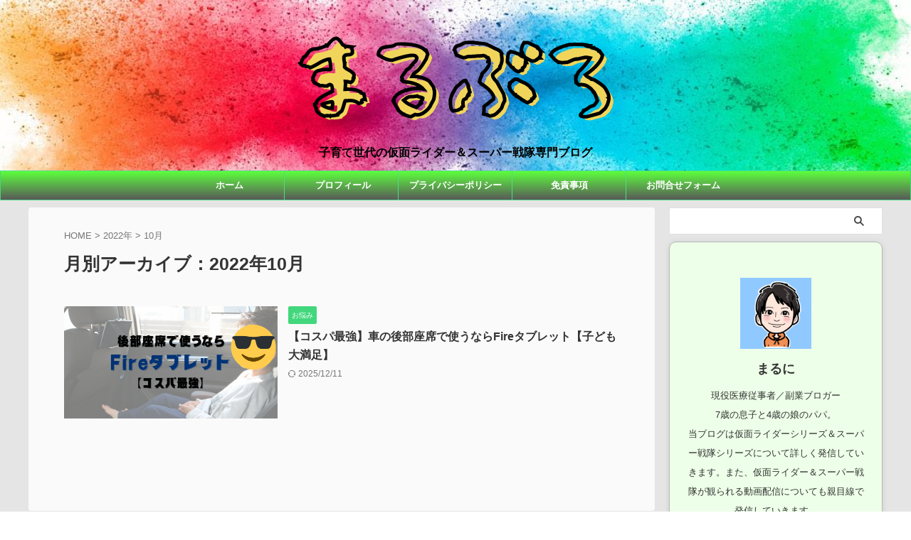

--- FILE ---
content_type: text/html; charset=UTF-8
request_url: https://maruburo.com/2022/10/
body_size: 20994
content:
<!DOCTYPE html>
<html lang="ja" class="s-navi-search-overlay  toc-style-default">
	<!--<![endif]-->
	<head prefix="og: http://ogp.me/ns# fb: http://ogp.me/ns/fb# article: http://ogp.me/ns/article#">
		
	<!-- Global site tag (gtag.js) - Google Analytics -->
	<script async src="https://www.googletagmanager.com/gtag/js?id=UA-193519894-1"></script>
	<script>
	  window.dataLayer = window.dataLayer || [];
	  function gtag(){dataLayer.push(arguments);}
	  gtag('js', new Date());

	  gtag('config', 'UA-193519894-1');
	</script>
			<meta charset="UTF-8" >
		<meta name="viewport" content="width=device-width,initial-scale=1.0,user-scalable=no,viewport-fit=cover">
		<meta name="format-detection" content="telephone=no" >
		<meta name="referrer" content="no-referrer-when-downgrade"/>

					<meta name="robots" content="noindex,follow">
		
		<link rel="alternate" type="application/rss+xml" title="まるぶろ RSS Feed" href="https://maruburo.com/feed/" />
		<link rel="pingback" href="https://maruburo.com/xmlrpc.php" >
		<!--[if lt IE 9]>
		<script src="https://maruburo.com/wp-content/themes/affinger/js/html5shiv.js"></script>
		<![endif]-->
				<meta name='robots' content='max-image-preview:large' />
	<style>img:is([sizes="auto" i], [sizes^="auto," i]) { contain-intrinsic-size: 3000px 1500px }</style>
	<title>10月 - 2022 - まるぶろ</title>
<script type="text/javascript">
/* <![CDATA[ */
window._wpemojiSettings = {"baseUrl":"https:\/\/s.w.org\/images\/core\/emoji\/16.0.1\/72x72\/","ext":".png","svgUrl":"https:\/\/s.w.org\/images\/core\/emoji\/16.0.1\/svg\/","svgExt":".svg","source":{"concatemoji":"https:\/\/maruburo.com\/wp-includes\/js\/wp-emoji-release.min.js?ver=6.8.3"}};
/*! This file is auto-generated */
!function(s,n){var o,i,e;function c(e){try{var t={supportTests:e,timestamp:(new Date).valueOf()};sessionStorage.setItem(o,JSON.stringify(t))}catch(e){}}function p(e,t,n){e.clearRect(0,0,e.canvas.width,e.canvas.height),e.fillText(t,0,0);var t=new Uint32Array(e.getImageData(0,0,e.canvas.width,e.canvas.height).data),a=(e.clearRect(0,0,e.canvas.width,e.canvas.height),e.fillText(n,0,0),new Uint32Array(e.getImageData(0,0,e.canvas.width,e.canvas.height).data));return t.every(function(e,t){return e===a[t]})}function u(e,t){e.clearRect(0,0,e.canvas.width,e.canvas.height),e.fillText(t,0,0);for(var n=e.getImageData(16,16,1,1),a=0;a<n.data.length;a++)if(0!==n.data[a])return!1;return!0}function f(e,t,n,a){switch(t){case"flag":return n(e,"\ud83c\udff3\ufe0f\u200d\u26a7\ufe0f","\ud83c\udff3\ufe0f\u200b\u26a7\ufe0f")?!1:!n(e,"\ud83c\udde8\ud83c\uddf6","\ud83c\udde8\u200b\ud83c\uddf6")&&!n(e,"\ud83c\udff4\udb40\udc67\udb40\udc62\udb40\udc65\udb40\udc6e\udb40\udc67\udb40\udc7f","\ud83c\udff4\u200b\udb40\udc67\u200b\udb40\udc62\u200b\udb40\udc65\u200b\udb40\udc6e\u200b\udb40\udc67\u200b\udb40\udc7f");case"emoji":return!a(e,"\ud83e\udedf")}return!1}function g(e,t,n,a){var r="undefined"!=typeof WorkerGlobalScope&&self instanceof WorkerGlobalScope?new OffscreenCanvas(300,150):s.createElement("canvas"),o=r.getContext("2d",{willReadFrequently:!0}),i=(o.textBaseline="top",o.font="600 32px Arial",{});return e.forEach(function(e){i[e]=t(o,e,n,a)}),i}function t(e){var t=s.createElement("script");t.src=e,t.defer=!0,s.head.appendChild(t)}"undefined"!=typeof Promise&&(o="wpEmojiSettingsSupports",i=["flag","emoji"],n.supports={everything:!0,everythingExceptFlag:!0},e=new Promise(function(e){s.addEventListener("DOMContentLoaded",e,{once:!0})}),new Promise(function(t){var n=function(){try{var e=JSON.parse(sessionStorage.getItem(o));if("object"==typeof e&&"number"==typeof e.timestamp&&(new Date).valueOf()<e.timestamp+604800&&"object"==typeof e.supportTests)return e.supportTests}catch(e){}return null}();if(!n){if("undefined"!=typeof Worker&&"undefined"!=typeof OffscreenCanvas&&"undefined"!=typeof URL&&URL.createObjectURL&&"undefined"!=typeof Blob)try{var e="postMessage("+g.toString()+"("+[JSON.stringify(i),f.toString(),p.toString(),u.toString()].join(",")+"));",a=new Blob([e],{type:"text/javascript"}),r=new Worker(URL.createObjectURL(a),{name:"wpTestEmojiSupports"});return void(r.onmessage=function(e){c(n=e.data),r.terminate(),t(n)})}catch(e){}c(n=g(i,f,p,u))}t(n)}).then(function(e){for(var t in e)n.supports[t]=e[t],n.supports.everything=n.supports.everything&&n.supports[t],"flag"!==t&&(n.supports.everythingExceptFlag=n.supports.everythingExceptFlag&&n.supports[t]);n.supports.everythingExceptFlag=n.supports.everythingExceptFlag&&!n.supports.flag,n.DOMReady=!1,n.readyCallback=function(){n.DOMReady=!0}}).then(function(){return e}).then(function(){var e;n.supports.everything||(n.readyCallback(),(e=n.source||{}).concatemoji?t(e.concatemoji):e.wpemoji&&e.twemoji&&(t(e.twemoji),t(e.wpemoji)))}))}((window,document),window._wpemojiSettings);
/* ]]> */
</script>
<style id='wp-emoji-styles-inline-css' type='text/css'>

	img.wp-smiley, img.emoji {
		display: inline !important;
		border: none !important;
		box-shadow: none !important;
		height: 1em !important;
		width: 1em !important;
		margin: 0 0.07em !important;
		vertical-align: -0.1em !important;
		background: none !important;
		padding: 0 !important;
	}
</style>
<link rel='stylesheet' id='wp-block-library-css' href='https://maruburo.com/wp-includes/css/dist/block-library/style.min.css?ver=6.8.3' type='text/css' media='all' />
<style id='classic-theme-styles-inline-css' type='text/css'>
/*! This file is auto-generated */
.wp-block-button__link{color:#fff;background-color:#32373c;border-radius:9999px;box-shadow:none;text-decoration:none;padding:calc(.667em + 2px) calc(1.333em + 2px);font-size:1.125em}.wp-block-file__button{background:#32373c;color:#fff;text-decoration:none}
</style>
<style id='rinkerg-gutenberg-rinker-style-inline-css' type='text/css'>
.wp-block-create-block-block{background-color:#21759b;color:#fff;padding:2px}

</style>
<style id='global-styles-inline-css' type='text/css'>
:root{--wp--preset--aspect-ratio--square: 1;--wp--preset--aspect-ratio--4-3: 4/3;--wp--preset--aspect-ratio--3-4: 3/4;--wp--preset--aspect-ratio--3-2: 3/2;--wp--preset--aspect-ratio--2-3: 2/3;--wp--preset--aspect-ratio--16-9: 16/9;--wp--preset--aspect-ratio--9-16: 9/16;--wp--preset--color--black: #000000;--wp--preset--color--cyan-bluish-gray: #abb8c3;--wp--preset--color--white: #ffffff;--wp--preset--color--pale-pink: #f78da7;--wp--preset--color--vivid-red: #cf2e2e;--wp--preset--color--luminous-vivid-orange: #ff6900;--wp--preset--color--luminous-vivid-amber: #fcb900;--wp--preset--color--light-green-cyan: #eefaff;--wp--preset--color--vivid-green-cyan: #00d084;--wp--preset--color--pale-cyan-blue: #8ed1fc;--wp--preset--color--vivid-cyan-blue: #0693e3;--wp--preset--color--vivid-purple: #9b51e0;--wp--preset--color--soft-red: #e92f3d;--wp--preset--color--light-grayish-red: #fdf0f2;--wp--preset--color--vivid-yellow: #ffc107;--wp--preset--color--very-pale-yellow: #fffde7;--wp--preset--color--very-light-gray: #fafafa;--wp--preset--color--very-dark-gray: #313131;--wp--preset--color--original-color-a: #42d77d;--wp--preset--color--original-color-b: #52da88;--wp--preset--color--original-color-c: #f4fdf7;--wp--preset--color--original-color-d: #ffffff;--wp--preset--gradient--vivid-cyan-blue-to-vivid-purple: linear-gradient(135deg,rgba(6,147,227,1) 0%,rgb(155,81,224) 100%);--wp--preset--gradient--light-green-cyan-to-vivid-green-cyan: linear-gradient(135deg,rgb(122,220,180) 0%,rgb(0,208,130) 100%);--wp--preset--gradient--luminous-vivid-amber-to-luminous-vivid-orange: linear-gradient(135deg,rgba(252,185,0,1) 0%,rgba(255,105,0,1) 100%);--wp--preset--gradient--luminous-vivid-orange-to-vivid-red: linear-gradient(135deg,rgba(255,105,0,1) 0%,rgb(207,46,46) 100%);--wp--preset--gradient--very-light-gray-to-cyan-bluish-gray: linear-gradient(135deg,rgb(238,238,238) 0%,rgb(169,184,195) 100%);--wp--preset--gradient--cool-to-warm-spectrum: linear-gradient(135deg,rgb(74,234,220) 0%,rgb(151,120,209) 20%,rgb(207,42,186) 40%,rgb(238,44,130) 60%,rgb(251,105,98) 80%,rgb(254,248,76) 100%);--wp--preset--gradient--blush-light-purple: linear-gradient(135deg,rgb(255,206,236) 0%,rgb(152,150,240) 100%);--wp--preset--gradient--blush-bordeaux: linear-gradient(135deg,rgb(254,205,165) 0%,rgb(254,45,45) 50%,rgb(107,0,62) 100%);--wp--preset--gradient--luminous-dusk: linear-gradient(135deg,rgb(255,203,112) 0%,rgb(199,81,192) 50%,rgb(65,88,208) 100%);--wp--preset--gradient--pale-ocean: linear-gradient(135deg,rgb(255,245,203) 0%,rgb(182,227,212) 50%,rgb(51,167,181) 100%);--wp--preset--gradient--electric-grass: linear-gradient(135deg,rgb(202,248,128) 0%,rgb(113,206,126) 100%);--wp--preset--gradient--midnight: linear-gradient(135deg,rgb(2,3,129) 0%,rgb(40,116,252) 100%);--wp--preset--font-size--small: .8em;--wp--preset--font-size--medium: 20px;--wp--preset--font-size--large: 1.5em;--wp--preset--font-size--x-large: 42px;--wp--preset--font-size--st-regular: 1em;--wp--preset--font-size--huge: 3em;--wp--preset--spacing--20: 0.44rem;--wp--preset--spacing--30: 0.67rem;--wp--preset--spacing--40: 1rem;--wp--preset--spacing--50: 1.5rem;--wp--preset--spacing--60: 2.25rem;--wp--preset--spacing--70: 3.38rem;--wp--preset--spacing--80: 5.06rem;--wp--preset--shadow--natural: 6px 6px 9px rgba(0, 0, 0, 0.2);--wp--preset--shadow--deep: 12px 12px 50px rgba(0, 0, 0, 0.4);--wp--preset--shadow--sharp: 6px 6px 0px rgba(0, 0, 0, 0.2);--wp--preset--shadow--outlined: 6px 6px 0px -3px rgba(255, 255, 255, 1), 6px 6px rgba(0, 0, 0, 1);--wp--preset--shadow--crisp: 6px 6px 0px rgba(0, 0, 0, 1);}:where(.is-layout-flex){gap: 0.5em;}:where(.is-layout-grid){gap: 0.5em;}body .is-layout-flex{display: flex;}.is-layout-flex{flex-wrap: wrap;align-items: center;}.is-layout-flex > :is(*, div){margin: 0;}body .is-layout-grid{display: grid;}.is-layout-grid > :is(*, div){margin: 0;}:where(.wp-block-columns.is-layout-flex){gap: 2em;}:where(.wp-block-columns.is-layout-grid){gap: 2em;}:where(.wp-block-post-template.is-layout-flex){gap: 1.25em;}:where(.wp-block-post-template.is-layout-grid){gap: 1.25em;}.has-black-color{color: var(--wp--preset--color--black) !important;}.has-cyan-bluish-gray-color{color: var(--wp--preset--color--cyan-bluish-gray) !important;}.has-white-color{color: var(--wp--preset--color--white) !important;}.has-pale-pink-color{color: var(--wp--preset--color--pale-pink) !important;}.has-vivid-red-color{color: var(--wp--preset--color--vivid-red) !important;}.has-luminous-vivid-orange-color{color: var(--wp--preset--color--luminous-vivid-orange) !important;}.has-luminous-vivid-amber-color{color: var(--wp--preset--color--luminous-vivid-amber) !important;}.has-light-green-cyan-color{color: var(--wp--preset--color--light-green-cyan) !important;}.has-vivid-green-cyan-color{color: var(--wp--preset--color--vivid-green-cyan) !important;}.has-pale-cyan-blue-color{color: var(--wp--preset--color--pale-cyan-blue) !important;}.has-vivid-cyan-blue-color{color: var(--wp--preset--color--vivid-cyan-blue) !important;}.has-vivid-purple-color{color: var(--wp--preset--color--vivid-purple) !important;}.has-black-background-color{background-color: var(--wp--preset--color--black) !important;}.has-cyan-bluish-gray-background-color{background-color: var(--wp--preset--color--cyan-bluish-gray) !important;}.has-white-background-color{background-color: var(--wp--preset--color--white) !important;}.has-pale-pink-background-color{background-color: var(--wp--preset--color--pale-pink) !important;}.has-vivid-red-background-color{background-color: var(--wp--preset--color--vivid-red) !important;}.has-luminous-vivid-orange-background-color{background-color: var(--wp--preset--color--luminous-vivid-orange) !important;}.has-luminous-vivid-amber-background-color{background-color: var(--wp--preset--color--luminous-vivid-amber) !important;}.has-light-green-cyan-background-color{background-color: var(--wp--preset--color--light-green-cyan) !important;}.has-vivid-green-cyan-background-color{background-color: var(--wp--preset--color--vivid-green-cyan) !important;}.has-pale-cyan-blue-background-color{background-color: var(--wp--preset--color--pale-cyan-blue) !important;}.has-vivid-cyan-blue-background-color{background-color: var(--wp--preset--color--vivid-cyan-blue) !important;}.has-vivid-purple-background-color{background-color: var(--wp--preset--color--vivid-purple) !important;}.has-black-border-color{border-color: var(--wp--preset--color--black) !important;}.has-cyan-bluish-gray-border-color{border-color: var(--wp--preset--color--cyan-bluish-gray) !important;}.has-white-border-color{border-color: var(--wp--preset--color--white) !important;}.has-pale-pink-border-color{border-color: var(--wp--preset--color--pale-pink) !important;}.has-vivid-red-border-color{border-color: var(--wp--preset--color--vivid-red) !important;}.has-luminous-vivid-orange-border-color{border-color: var(--wp--preset--color--luminous-vivid-orange) !important;}.has-luminous-vivid-amber-border-color{border-color: var(--wp--preset--color--luminous-vivid-amber) !important;}.has-light-green-cyan-border-color{border-color: var(--wp--preset--color--light-green-cyan) !important;}.has-vivid-green-cyan-border-color{border-color: var(--wp--preset--color--vivid-green-cyan) !important;}.has-pale-cyan-blue-border-color{border-color: var(--wp--preset--color--pale-cyan-blue) !important;}.has-vivid-cyan-blue-border-color{border-color: var(--wp--preset--color--vivid-cyan-blue) !important;}.has-vivid-purple-border-color{border-color: var(--wp--preset--color--vivid-purple) !important;}.has-vivid-cyan-blue-to-vivid-purple-gradient-background{background: var(--wp--preset--gradient--vivid-cyan-blue-to-vivid-purple) !important;}.has-light-green-cyan-to-vivid-green-cyan-gradient-background{background: var(--wp--preset--gradient--light-green-cyan-to-vivid-green-cyan) !important;}.has-luminous-vivid-amber-to-luminous-vivid-orange-gradient-background{background: var(--wp--preset--gradient--luminous-vivid-amber-to-luminous-vivid-orange) !important;}.has-luminous-vivid-orange-to-vivid-red-gradient-background{background: var(--wp--preset--gradient--luminous-vivid-orange-to-vivid-red) !important;}.has-very-light-gray-to-cyan-bluish-gray-gradient-background{background: var(--wp--preset--gradient--very-light-gray-to-cyan-bluish-gray) !important;}.has-cool-to-warm-spectrum-gradient-background{background: var(--wp--preset--gradient--cool-to-warm-spectrum) !important;}.has-blush-light-purple-gradient-background{background: var(--wp--preset--gradient--blush-light-purple) !important;}.has-blush-bordeaux-gradient-background{background: var(--wp--preset--gradient--blush-bordeaux) !important;}.has-luminous-dusk-gradient-background{background: var(--wp--preset--gradient--luminous-dusk) !important;}.has-pale-ocean-gradient-background{background: var(--wp--preset--gradient--pale-ocean) !important;}.has-electric-grass-gradient-background{background: var(--wp--preset--gradient--electric-grass) !important;}.has-midnight-gradient-background{background: var(--wp--preset--gradient--midnight) !important;}.has-small-font-size{font-size: var(--wp--preset--font-size--small) !important;}.has-medium-font-size{font-size: var(--wp--preset--font-size--medium) !important;}.has-large-font-size{font-size: var(--wp--preset--font-size--large) !important;}.has-x-large-font-size{font-size: var(--wp--preset--font-size--x-large) !important;}
:where(.wp-block-post-template.is-layout-flex){gap: 1.25em;}:where(.wp-block-post-template.is-layout-grid){gap: 1.25em;}
:where(.wp-block-columns.is-layout-flex){gap: 2em;}:where(.wp-block-columns.is-layout-grid){gap: 2em;}
:root :where(.wp-block-pullquote){font-size: 1.5em;line-height: 1.6;}
</style>
<link rel='stylesheet' id='contact-form-7-css' href='https://maruburo.com/wp-content/plugins/contact-form-7/includes/css/styles.css?ver=6.1.4' type='text/css' media='all' />
<link rel='stylesheet' id='sbd-block-style-post-css' href='https://maruburo.com/wp-content/plugins/simpleblogdesign-main/build/style-index.css?ver=1.2.6' type='text/css' media='all' />
<link rel='stylesheet' id='st-af-cpt-css' href='https://maruburo.com/wp-content/plugins/st-af-cpt/assets/css/style.css?ver=1.0.0' type='text/css' media='all' />
<link rel='stylesheet' id='yyi_rinker_stylesheet-css' href='https://maruburo.com/wp-content/plugins/yyi-rinker/css/style.css?v=1.11.1&#038;ver=6.8.3' type='text/css' media='all' />
<link rel='stylesheet' id='normalize-css' href='https://maruburo.com/wp-content/themes/affinger/css/normalize.css?ver=1.5.9' type='text/css' media='all' />
<link rel='stylesheet' id='st_svg-css' href='https://maruburo.com/wp-content/themes/affinger/st_svg/style.css?ver=20210719' type='text/css' media='all' />
<link rel='stylesheet' id='slick-css' href='https://maruburo.com/wp-content/themes/affinger/vendor/slick/slick.css?ver=1.8.0' type='text/css' media='all' />
<link rel='stylesheet' id='slick-theme-css' href='https://maruburo.com/wp-content/themes/affinger/vendor/slick/slick-theme.css?ver=1.8.0' type='text/css' media='all' />
<link rel='stylesheet' id='fonts-googleapis-roboto400-css' href='//fonts.googleapis.com/css2?family=Roboto%3Awght%40400&#038;display=swap&#038;ver=6.8.3' type='text/css' media='all' />
<link rel='stylesheet' id='style-css' href='https://maruburo.com/wp-content/themes/affinger/style.css?ver=20210719' type='text/css' media='all' />
<link rel='stylesheet' id='child-style-css' href='https://maruburo.com/wp-content/themes/affinger-child/style.css?ver=20210719' type='text/css' media='all' />
<link rel='stylesheet' id='single-css' href='https://maruburo.com/wp-content/themes/affinger/st-rankcss.php' type='text/css' media='all' />
<link rel='stylesheet' id='aurora-heatmap-css' href='https://maruburo.com/wp-content/plugins/aurora-heatmap/style.css?ver=1.7.1' type='text/css' media='all' />
<link rel='stylesheet' id='sbd_style-css' href='https://maruburo.com/?sbd=1&#038;ver=6.8.3' type='text/css' media='all' />
<link rel='stylesheet' id='sbd-sroll-css-css' href='https://maruburo.com/wp-content/plugins/simpleblogdesign-main/addon/scroll-hint/style.css?ver=20210719' type='text/css' media='all' />
<link rel='stylesheet' id='st-themecss-css' href='https://maruburo.com/wp-content/themes/affinger/st-themecss-loader.php?ver=6.8.3' type='text/css' media='all' />
<script type="text/javascript" defer='defer' src="https://maruburo.com/wp-includes/js/jquery/jquery.min.js?ver=3.7.1" id="jquery-core-js"></script>
<script type="text/javascript" defer='defer' src="https://maruburo.com/wp-includes/js/jquery/jquery-migrate.min.js?ver=3.4.1" id="jquery-migrate-js"></script>
<script type="text/javascript" defer='defer' src="https://maruburo.com/wp-content/plugins/yyi-rinker/js/event-tracking.js?v=1.11.1" id="yyi_rinker_event_tracking_script-js"></script>
<script type="text/javascript" defer='defer' src="https://maruburo.com/wp-content/themes/affinger-child/lazy-load-twitter.js?ver=1" id="lazy-load-twitter-js"></script>
<script type="text/javascript" id="aurora-heatmap-js-extra">
/* <![CDATA[ */
var aurora_heatmap = {"_mode":"reporter","ajax_url":"https:\/\/maruburo.com\/wp-admin\/admin-ajax.php","action":"aurora_heatmap","reports":"click_pc,click_mobile","debug":"0","ajax_delay_time":"3000","ajax_interval":"10","ajax_bulk":null};
/* ]]> */
</script>
<script type="text/javascript" defer='defer' src="https://maruburo.com/wp-content/plugins/aurora-heatmap/js/aurora-heatmap.min.js?ver=1.7.1" id="aurora-heatmap-js"></script>
<link rel="https://api.w.org/" href="https://maruburo.com/wp-json/" /><script type="text/javascript" language="javascript">
    var vc_pid = "887348123";
</script><script type="text/javascript" src="//aml.valuecommerce.com/vcdal.js" async></script><style>
.yyi-rinker-images {
    display: flex;
    justify-content: center;
    align-items: center;
    position: relative;

}
div.yyi-rinker-image img.yyi-rinker-main-img.hidden {
    display: none;
}

.yyi-rinker-images-arrow {
    cursor: pointer;
    position: absolute;
    top: 50%;
    display: block;
    margin-top: -11px;
    opacity: 0.6;
    width: 22px;
}

.yyi-rinker-images-arrow-left{
    left: -10px;
}
.yyi-rinker-images-arrow-right{
    right: -10px;
}

.yyi-rinker-images-arrow-left.hidden {
    display: none;
}

.yyi-rinker-images-arrow-right.hidden {
    display: none;
}
div.yyi-rinker-contents.yyi-rinker-design-tate  div.yyi-rinker-box{
    flex-direction: column;
}

div.yyi-rinker-contents.yyi-rinker-design-slim div.yyi-rinker-box .yyi-rinker-links {
    flex-direction: column;
}

div.yyi-rinker-contents.yyi-rinker-design-slim div.yyi-rinker-info {
    width: 100%;
}

div.yyi-rinker-contents.yyi-rinker-design-slim .yyi-rinker-title {
    text-align: center;
}

div.yyi-rinker-contents.yyi-rinker-design-slim .yyi-rinker-links {
    text-align: center;
}
div.yyi-rinker-contents.yyi-rinker-design-slim .yyi-rinker-image {
    margin: auto;
}

div.yyi-rinker-contents.yyi-rinker-design-slim div.yyi-rinker-info ul.yyi-rinker-links li {
	align-self: stretch;
}
div.yyi-rinker-contents.yyi-rinker-design-slim div.yyi-rinker-box div.yyi-rinker-info {
	padding: 0;
}
div.yyi-rinker-contents.yyi-rinker-design-slim div.yyi-rinker-box {
	flex-direction: column;
	padding: 14px 5px 0;
}

.yyi-rinker-design-slim div.yyi-rinker-box div.yyi-rinker-info {
	text-align: center;
}

.yyi-rinker-design-slim div.price-box span.price {
	display: block;
}

div.yyi-rinker-contents.yyi-rinker-design-slim div.yyi-rinker-info div.yyi-rinker-title a{
	font-size:16px;
}

div.yyi-rinker-contents.yyi-rinker-design-slim ul.yyi-rinker-links li.amazonkindlelink:before,  div.yyi-rinker-contents.yyi-rinker-design-slim ul.yyi-rinker-links li.amazonlink:before,  div.yyi-rinker-contents.yyi-rinker-design-slim ul.yyi-rinker-links li.rakutenlink:before, div.yyi-rinker-contents.yyi-rinker-design-slim ul.yyi-rinker-links li.yahoolink:before, div.yyi-rinker-contents.yyi-rinker-design-slim ul.yyi-rinker-links li.mercarilink:before {
	font-size:12px;
}

div.yyi-rinker-contents.yyi-rinker-design-slim ul.yyi-rinker-links li a {
	font-size: 13px;
}
.entry-content ul.yyi-rinker-links li {
	padding: 0;
}

div.yyi-rinker-contents .yyi-rinker-attention.attention_desing_right_ribbon {
    width: 89px;
    height: 91px;
    position: absolute;
    top: -1px;
    right: -1px;
    left: auto;
    overflow: hidden;
}

div.yyi-rinker-contents .yyi-rinker-attention.attention_desing_right_ribbon span {
    display: inline-block;
    width: 146px;
    position: absolute;
    padding: 4px 0;
    left: -13px;
    top: 12px;
    text-align: center;
    font-size: 12px;
    line-height: 24px;
    -webkit-transform: rotate(45deg);
    transform: rotate(45deg);
    box-shadow: 0 1px 3px rgba(0, 0, 0, 0.2);
}

div.yyi-rinker-contents .yyi-rinker-attention.attention_desing_right_ribbon {
    background: none;
}
.yyi-rinker-attention.attention_desing_right_ribbon .yyi-rinker-attention-after,
.yyi-rinker-attention.attention_desing_right_ribbon .yyi-rinker-attention-before{
display:none;
}
div.yyi-rinker-use-right_ribbon div.yyi-rinker-title {
    margin-right: 2rem;
}

				</style><meta name="robots" content="noindex, follow" />
<!-- InMobi Choice. Consent Manager Tag v3.0 (for TCF 2.2) -->
<script type="text/javascript" async=true>
(function() {
  var host = "www.themoneytizer.com";
  var element = document.createElement('script');
  var firstScript = document.getElementsByTagName('script')[0];
  var url = 'https://cmp.inmobi.com'
    .concat('/choice/', '6Fv0cGNfc_bw8', '/', host, '/choice.js?tag_version=V3');
  var uspTries = 0;
  var uspTriesLimit = 3;
  element.async = true;
  element.type = 'text/javascript';
  element.src = url;

  firstScript.parentNode.insertBefore(element, firstScript);

  function makeStub() {
    var TCF_LOCATOR_NAME = '__tcfapiLocator';
    var queue = [];
    var win = window;
    var cmpFrame;

    function addFrame() {
      var doc = win.document;
      var otherCMP = !!(win.frames[TCF_LOCATOR_NAME]);

      if (!otherCMP) {
        if (doc.body) {
          var iframe = doc.createElement('iframe');

          iframe.style.cssText = 'display:none';
          iframe.name = TCF_LOCATOR_NAME;
          doc.body.appendChild(iframe);
        } else {
          setTimeout(addFrame, 5);
        }
      }
      return !otherCMP;
    }

    function tcfAPIHandler() {
      var gdprApplies;
      var args = arguments;

      if (!args.length) {
        return queue;
      } else if (args[0] === 'setGdprApplies') {
        if (
          args.length > 3 &&
          args[2] === 2 &&
          typeof args[3] === 'boolean'
        ) {
          gdprApplies = args[3];
          if (typeof args[2] === 'function') {
            args[2]('set', true);
          }
        }
      } else if (args[0] === 'ping') {
        var retr = {
          gdprApplies: gdprApplies,
          cmpLoaded: false,
          cmpStatus: 'stub'
        };

        if (typeof args[2] === 'function') {
          args[2](retr);
        }
      } else {
        if(args[0] === 'init' && typeof args[3] === 'object') {
          args[3] = Object.assign(args[3], { tag_version: 'V3' });
        }
        queue.push(args);
      }
    }

    function postMessageEventHandler(event) {
      var msgIsString = typeof event.data === 'string';
      var json = {};

      try {
        if (msgIsString) {
          json = JSON.parse(event.data);
        } else {
          json = event.data;
        }
      } catch (ignore) {}

      var payload = json.__tcfapiCall;

      if (payload) {
        window.__tcfapi(
          payload.command,
          payload.version,
          function(retValue, success) {
            var returnMsg = {
              __tcfapiReturn: {
                returnValue: retValue,
                success: success,
                callId: payload.callId
              }
            };
            if (msgIsString) {
              returnMsg = JSON.stringify(returnMsg);
            }
            if (event && event.source && event.source.postMessage) {
              event.source.postMessage(returnMsg, '*');
            }
          },
          payload.parameter
        );
      }
    }

    while (win) {
      try {
        if (win.frames[TCF_LOCATOR_NAME]) {
          cmpFrame = win;
          break;
        }
      } catch (ignore) {}

      if (win === window.top) {
        break;
      }
      win = win.parent;
    }
    if (!cmpFrame) {
      addFrame();
      win.__tcfapi = tcfAPIHandler;
      win.addEventListener('message', postMessageEventHandler, false);
    }
  };

  makeStub();

  var uspStubFunction = function() {
    var arg = arguments;
    if (typeof window.__uspapi !== uspStubFunction) {
      setTimeout(function() {
        if (typeof window.__uspapi !== 'undefined') {
          window.__uspapi.apply(window.__uspapi, arg);
        }
      }, 500);
    }
  };

  var checkIfUspIsReady = function() {
    uspTries++;
    if (window.__uspapi === uspStubFunction && uspTries < uspTriesLimit) {
      console.warn('USP is not accessible');
    } else {
      clearInterval(uspInterval);
    }
  };

  if (typeof window.__uspapi === 'undefined') {
    window.__uspapi = uspStubFunction;
    var uspInterval = setInterval(checkIfUspIsReady, 6000);
  }
})();
</script>
<!-- End InMobi Choice. Consent Manager Tag v3.0 (for TCF 2.2) -->
<meta name="google-site-verification" content="AmEumFAdXU0mYQ-EyK1r7kVbrIlTm8POtv1yANNff-s" />
<style>.removed_link, a.removed_link {
	text-decoration: line-through;
}</style><link rel="icon" href="https://maruburo.com/wp-content/uploads/2021/10/cropped-bb66917a6287a0ea2105bd53ff318ed7-32x32.png" sizes="32x32" />
<link rel="icon" href="https://maruburo.com/wp-content/uploads/2021/10/cropped-bb66917a6287a0ea2105bd53ff318ed7-192x192.png" sizes="192x192" />
<link rel="apple-touch-icon" href="https://maruburo.com/wp-content/uploads/2021/10/cropped-bb66917a6287a0ea2105bd53ff318ed7-180x180.png" />
<meta name="msapplication-TileImage" content="https://maruburo.com/wp-content/uploads/2021/10/cropped-bb66917a6287a0ea2105bd53ff318ed7-270x270.png" />
		<style type="text/css" id="wp-custom-css">
			/*引用*/
.post blockquote {
    position: relative;
    padding: 10px 15px 10px 50px;
    box-sizing: border-box;
    font-style: italic;
    border: solid 2px #464646;
    color: #464646;
}

.post blockquote:before{
    display: inline-block;
    position: absolute;
    top: 20px;
    left: 15px;
    content: "\f10d";
    font-family: FontAwesome;
    color: #77c0c9;
    font-size: 25px;
    line-height: 1;
    font-weight: 900;
}

.post blockquote p {
    padding: 0;
    margin: 10px 0;
    line-height: 1.7;
}

.post blockquote cite {
    display: block;
    text-align: right;
    color: #888888;
    font-size: 0.9em;
}


header .descr{
    font-weight: bold;
	font-size: 16px;
	text-align:center;
}

/*ツイート中央寄せ*/
.twitter-tweet {
	margin: 0 auto;
}

		</style>
				
<!-- OGP -->

<meta property="og:type" content="website">
<meta property="og:title" content="まるぶろ">
<meta property="og:url" content="https://maruburo.com">
<meta property="og:description" content="子育て世代の仮面ライダー＆スーパー戦隊専門ブログ">
<meta property="og:site_name" content="まるぶろ">
<meta property="og:image" content="https://maruburo.com/wp-content/themes/affinger/images/no-img.png">


				<meta name="twitter:card" content="summary_large_image">
	
	<meta name="twitter:site" content="@maruni_maruburo">
	<meta name="twitter:title" content="まるぶろ">
	<meta name="twitter:description" content="子育て世代の仮面ライダー＆スーパー戦隊専門ブログ">
	<meta name="twitter:image" content="https://maruburo.com/wp-content/themes/affinger/images/no-img.png">
<!-- /OGP -->
		


<script>
	(function (window, document, $, undefined) {
		'use strict';

		var SlideBox = (function () {
			/**
			 * @param $element
			 *
			 * @constructor
			 */
			function SlideBox($element) {
				this._$element = $element;
			}

			SlideBox.prototype.$content = function () {
				return this._$element.find('[data-st-slidebox-content]');
			};

			SlideBox.prototype.$toggle = function () {
				return this._$element.find('[data-st-slidebox-toggle]');
			};

			SlideBox.prototype.$icon = function () {
				return this._$element.find('[data-st-slidebox-icon]');
			};

			SlideBox.prototype.$text = function () {
				return this._$element.find('[data-st-slidebox-text]');
			};

			SlideBox.prototype.is_expanded = function () {
				return !!(this._$element.filter('[data-st-slidebox-expanded="true"]').length);
			};

			SlideBox.prototype.expand = function () {
				var self = this;

				this.$content().slideDown()
					.promise()
					.then(function () {
						var $icon = self.$icon();
						var $text = self.$text();

						$icon.removeClass($icon.attr('data-st-slidebox-icon-collapsed'))
							.addClass($icon.attr('data-st-slidebox-icon-expanded'))

						$text.text($text.attr('data-st-slidebox-text-expanded'))

						self._$element.removeClass('is-collapsed')
							.addClass('is-expanded');

						self._$element.attr('data-st-slidebox-expanded', 'true');
					});
			};

			SlideBox.prototype.collapse = function () {
				var self = this;

				this.$content().slideUp()
					.promise()
					.then(function () {
						var $icon = self.$icon();
						var $text = self.$text();

						$icon.removeClass($icon.attr('data-st-slidebox-icon-expanded'))
							.addClass($icon.attr('data-st-slidebox-icon-collapsed'))

						$text.text($text.attr('data-st-slidebox-text-collapsed'))

						self._$element.removeClass('is-expanded')
							.addClass('is-collapsed');

						self._$element.attr('data-st-slidebox-expanded', 'false');
					});
			};

			SlideBox.prototype.toggle = function () {
				if (this.is_expanded()) {
					this.collapse();
				} else {
					this.expand();
				}
			};

			SlideBox.prototype.add_event_listeners = function () {
				var self = this;

				this.$toggle().on('click', function (event) {
					self.toggle();
				});
			};

			SlideBox.prototype.initialize = function () {
				this.add_event_listeners();
			};

			return SlideBox;
		}());

		function on_ready() {
			var slideBoxes = [];

			$('[data-st-slidebox]').each(function () {
				var $element = $(this);
				var slideBox = new SlideBox($element);

				slideBoxes.push(slideBox);

				slideBox.initialize();
			});

			return slideBoxes;
		}

		$(on_ready);
	}(window, window.document, jQuery));
</script>

<script>
	(function (window, document, $, undefined) {
		'use strict';

		$(function(){
		  $('#st-tab-menu li').on('click', function(){
			if($(this).not('active')){
			  $(this).addClass('active').siblings('li').removeClass('active');
			  var index = $('#st-tab-menu li').index(this);
			  $('#st-tab-menu + #st-tab-box div').eq(index).addClass('active').siblings('div').removeClass('active');
			}
		  });
		});
	}(window, window.document, jQuery));
</script>

<script>
	(function (window, document, $, undefined) {
		'use strict';

		$(function(){
			/* 第一階層のみの目次にクラスを挿入 */
			$("#toc_container:not(:has(ul ul))").addClass("only-toc");
			/* アコーディオンメニュー内のカテゴリーにクラス追加 */
			$(".st-ac-box ul:has(.cat-item)").each(function(){
				$(this).addClass("st-ac-cat");
			});
		});
	}(window, window.document, jQuery));
</script>

<script>
	(function (window, document, $, undefined) {
		'use strict';

		$(function(){
							$( '.post h4:not([class^="is-style-st-heading-custom-"]):not([class*=" is-style-st-heading-custom-"]):not(.st-css-no):not(.st-matome):not(.rankh4):not(#reply-title):not(.point)' ).wrap( '<div class="st-h4husen-shadow"></div>' );
				$( '.h4modoki' ).wrap( '<div class="st-h4husen-shadow"></div>' );
										$( '.post h5:not([class^="is-style-st-heading-custom-"]):not([class*=" is-style-st-heading-custom-"]):not(.st-css-no):not(.st-matome):not(.rankh5):not(.point):not(.st-cardbox-t):not(.popular-t):not(.kanren-t):not(.popular-t):not(.post-card-title)' ).wrap( '<div class="st-h5husen-shadow"></div>' );
				$( '.h5modoki' ).wrap( '<div class="st-h5husen-shadow"></div>' );
						$('.st-star').parent('.rankh4').css('padding-bottom','5px'); // スターがある場合のランキング見出し調整
		});
	}(window, window.document, jQuery));
</script>




	<script>
		(function (window, document, $, undefined) {
			'use strict';

			$(function() {
				$('.is-style-st-paragraph-kaiwa').wrapInner('<span class="st-paragraph-kaiwa-text">');
			});
		}(window, window.document, jQuery));
	</script>

	<script>
		(function (window, document, $, undefined) {
			'use strict';

			$(function() {
				$('.is-style-st-paragraph-kaiwa-b').wrapInner('<span class="st-paragraph-kaiwa-text">');
			});
		}(window, window.document, jQuery));
	</script>

<script>
	/* Gutenbergスタイルを調整 */
	(function (window, document, $, undefined) {
		'use strict';

		$(function() {
			$( '[class^="is-style-st-paragraph-"],[class*=" is-style-st-paragraph-"]' ).wrapInner( '<span class="st-noflex"></span>' );
		});
	}(window, window.document, jQuery));
</script>




			</head>
	<body ontouchstart="" class="archive date wp-theme-affinger wp-child-theme-affinger-child st-af not-front-page" >
				<div id="st-ami">
				<div id="wrapper" class="" ontouchstart="">
				<div id="wrapper-in">

					

<header id="st-headwide">
	<div id="header-full">
		<div id="headbox-bg-fixed">
			<div id="headbox-bg">
				<div id="headbox">

						<nav id="s-navi" class="pcnone" data-st-nav data-st-nav-type="normal">
		<dl class="acordion is-active" data-st-nav-primary>
			<dt class="trigger">
				<p class="acordion_button"><span class="op op-menu has-text"><i class="st-fa st-svg-menu_cut"></i></span></p>

									<p class="acordion_button acordion_button_search"><span class="op op-search"><i class="st-fa st-svg-search_s op-search-close_cut"></i></span></p>
				
									<div id="st-mobile-logo"></div>
				
				<!-- 追加メニュー -->
				
				<!-- 追加メニュー2 -->
				
			</dt>

			<dd class="acordion_tree">
				<div class="acordion_tree_content">

											<div class="st-ac-box">
							<div id="search-3" class="st-widgets-box ac-widgets-top widget_search"><div id="search" class="search-custom-d">
	<form method="get" id="searchform" action="https://maruburo.com/">
		<label class="hidden" for="s">
					</label>
		<input type="text" placeholder="" value="" name="s" id="s" />
		<input type="submit" value="&#xf002;" class="st-fa" id="searchsubmit" />
	</form>
</div>
<!-- /stinger -->
</div>						</div>
					
					
					<div class="clear"></div>

					
				</div>
			</dd>

							<dd class="acordion_search">
					<div class="acordion_search_content">
													<div id="search-5" class="st-widgets-box search-widgets-top widget_search"><p class="st-widgets-title">キーワードで探す</p><div id="search" class="search-custom-d">
	<form method="get" id="searchform" action="https://maruburo.com/">
		<label class="hidden" for="s">
					</label>
		<input type="text" placeholder="" value="" name="s" id="s" />
		<input type="submit" value="&#xf002;" class="st-fa" id="searchsubmit" />
	</form>
</div>
<!-- /stinger -->
</div><div id="form_widget-1" class="st-widgets-box search-widgets-top widget_form_widget"><a class="st-formbtnlink" href="https://tomokiblog.org/contact/">
					<div class="st-formbtn">
						<div class="st-originalbtn-l"><span class="btnwebfont"><i class="st-fa st-svg-envelope" aria-hidden="true"></i></span></div>
						<div class="st-originalbtn-r"><span class="originalbtn-bold">ご意見・ご質問はこちら！</span></div>
					</div>
				</a> </div>											</div>
				</dd>
					</dl>

					</nav>

											<div id="header-l">
							
							<div id="st-text-logo">
								
    
		
			<!-- ロゴ又はブログ名 -->
			
				<p class="sitename sitenametop"><a href="https://maruburo.com/">
  													<img src="https://maruburo.com/wp-content/uploads/2021/10/8ff07f4b1caf65cc9d56631ffc5b0595.png" width="600" height="180" alt="まるぶろ">   						           		 </a></p>

   				      		<!-- ロゴ又はブログ名ここまで -->

       		<!-- キャプション -->
       						<p class="descr">
					子育て世代の仮面ライダー＆スーパー戦隊専門ブログ				</p>
			
		
	
							</div>
						</div><!-- /#header-l -->
					
					<div id="header-r" class="smanone">
						
					</div><!-- /#header-r -->

				</div><!-- /#headbox -->
			</div><!-- /#headbox-bg clearfix -->
		</div><!-- /#headbox-bg-fixed -->

		
		
		
		
			

			<div id="gazou-wide">
												<div id="st-headerbox">
						<div id="st-header">
						</div>
					</div>
									<div id="st-menubox">
			<div id="st-menuwide">
				<div id="st-menuwide-fixed">
					<nav class="smanone clearfix"><ul id="menu-%e3%83%98%e3%83%83%e3%82%bf%e3%83%bc%e3%83%a1%e3%83%8b%e3%83%a5%e3%83%bc" class="menu"><li id="menu-item-648" class="menu-item menu-item-type-custom menu-item-object-custom menu-item-home menu-item-648"><a href="https://maruburo.com/"><i class="fa fa-home" aria-hidden="true"></i>ホーム</a></li>
<li id="menu-item-650" class="menu-item menu-item-type-post_type menu-item-object-page menu-item-650"><a href="https://maruburo.com/profile/"><i class="fa fa-user" aria-hidden="true"></i>プロフィール</a></li>
<li id="menu-item-649" class="menu-item menu-item-type-post_type menu-item-object-page menu-item-privacy-policy menu-item-649"><a rel="privacy-policy" href="https://maruburo.com/privacy-policy/"><i class="fas fa-user-lock"></i> プライバシーポリシー</a></li>
<li id="menu-item-700" class="menu-item menu-item-type-post_type menu-item-object-page menu-item-700"><a href="https://maruburo.com/disclaimer/"><i class="far fa-file-alt"></i>免責事項</a></li>
<li id="menu-item-651" class="menu-item menu-item-type-post_type menu-item-object-page menu-item-651"><a href="https://maruburo.com/contact/"><i class="far fa-envelope"></i> お問合せフォーム</a></li>
</ul></nav>				</div>
			</div>
		</div>
			</div>
		
	</div><!-- #header-full -->

	





</header>

					<div id="content-w">

						
						

<div id="content" class="clearfix">
	<div id="contentInner">
		<main >
			<article>
				<!--ぱんくず -->
									<div id="breadcrumb">
					<ol>
						<li><a href="https://maruburo.com"><span>HOME</span></a> >  </li>

													<li><a href="https://maruburo.com/2022/">2022年</a> > </li>
							<li>10月</li>
											</ol>
					</div>
								<!--/ ぱんくず -->
				<!--ループ開始-->
				<div class="post">
					<h1 class="entry-title">
													月別アーカイブ：2022年10月											</h1>
				</div><!-- /post -->
				<aside>
					<div class="kanren">
			
		<dl class="clearfix">
			<dt>
				
	<a href="https://maruburo.com/using-a-fire-tablet-in-the-backseat/">
					<img width="1200" height="630" src="https://maruburo.com/wp-content/uploads/2022/10/a62fb470ed08f61b0fc4c656f2e1ce70.png" class="attachment-full size-full wp-post-image" alt="Fireタブレット" decoding="async" fetchpriority="high" srcset="https://maruburo.com/wp-content/uploads/2022/10/a62fb470ed08f61b0fc4c656f2e1ce70.png 1200w, https://maruburo.com/wp-content/uploads/2022/10/a62fb470ed08f61b0fc4c656f2e1ce70-300x158.png 300w, https://maruburo.com/wp-content/uploads/2022/10/a62fb470ed08f61b0fc4c656f2e1ce70-1024x538.png 1024w, https://maruburo.com/wp-content/uploads/2022/10/a62fb470ed08f61b0fc4c656f2e1ce70-768x403.png 768w" sizes="(max-width: 1200px) 100vw, 1200px" />			</a>

			</dt>
			<dd>
				
	
	<p class="st-catgroup itiran-category">
		<a href="https://maruburo.com/category/worries/" title="View all posts in お悩み" rel="category tag"><span class="catname st-catid4">お悩み</span></a>	</p>
				<h3><a href="https://maruburo.com/using-a-fire-tablet-in-the-backseat/">
						【コスパ最強】車の後部座席で使うならFireタブレット【子ども大満足】					</a></h3>

					<div class="blog_info">
		<p>
							<i class="st-fa st-svg-refresh"></i>2025/12/11										&nbsp;<span class="pcone">
										</span>
					</p>
	</div>

				
				
			</dd>
		</dl>
	</div>
						<div class="st-pagelink">
		<div class="st-pagelink-in">
				</div>
	</div>
				</aside>
			</article>
		</main>
	</div>
	<!-- /#contentInner -->
	

	
			<div id="side">
			<aside>
									<div class="side-topad">
													<div id="search-4" class="side-widgets widget_search"><div id="search" class="search-custom-d">
	<form method="get" id="searchform" action="https://maruburo.com/">
		<label class="hidden" for="s">
					</label>
		<input type="text" placeholder="" value="" name="s" id="s" />
		<input type="submit" value="&#xf002;" class="st-fa" id="searchsubmit" />
	</form>
</div>
<!-- /stinger -->
</div><div id="authorst_widget-2" class="side-widgets widget_authorst_widget"><div class="st-author-box st-author-master">

<div class="st-author-profile">
		<div class="st-author-profile-avatar">
								<img src="https://maruburo.com/wp-content/uploads/2021/08/bb66917a6287a0ea2105bd53ff318ed7.png" alt="アイコン" width="150px" height="150px">
			</div>

	<div class="post st-author-profile-content">
		<p class="st-author-nickname">まるに</p>
		<p class="st-author-description">現役医療従事者／副業ブロガー<br>7歳の息子と4歳の娘のパパ。<br>当ブログは仮面ライダーシリーズ＆スーパー戦隊シリーズについて詳しく発信していきます。また、仮面ライダー＆スーパー戦隊が観られる動画配信についても親目線で発信していきます。</p>
		<div class="sns">
			<ul class="profile-sns clearfix">

									<li class="twitter"><a rel="nofollow" href="https://twitter.com/maruni_maruburo" target="_blank" title="twitter"><i class="st-fa st-svg-twitter" aria-hidden="true"></i></a></li>
				
				
				
				
				
				
				
				
			</ul>
		</div>
					<div class="rankstlink-r2">
				<p class="no-reflection"><a href="https://maruburo.com/profile/">プロフィール</a></p>
			</div>
			</div>
</div>
</div></div>											</div>
				
									<div class="kanren">
							
			<dl class="clearfix">
				<dt>
					
	<a href="https://maruburo.com/kamenrider-power-rangers-vod-ranking/">
					<img width="1200" height="630" src="https://maruburo.com/wp-content/uploads/2022/02/7c475b3712e47cc24b3213ec66e89003.jpg" class="attachment-full size-full wp-post-image" alt="" decoding="async" loading="lazy" srcset="https://maruburo.com/wp-content/uploads/2022/02/7c475b3712e47cc24b3213ec66e89003.jpg 1200w, https://maruburo.com/wp-content/uploads/2022/02/7c475b3712e47cc24b3213ec66e89003-300x158.jpg 300w, https://maruburo.com/wp-content/uploads/2022/02/7c475b3712e47cc24b3213ec66e89003-1024x538.jpg 1024w, https://maruburo.com/wp-content/uploads/2022/02/7c475b3712e47cc24b3213ec66e89003-768x403.jpg 768w" sizes="auto, (max-width: 1200px) 100vw, 1200px" />			</a>

				</dt>
				<dd>
					
	
	<p class="st-catgroup itiran-category">
		<a href="https://maruburo.com/category/power-rangers-series/" title="View all posts in スーパー戦隊シリーズ" rel="category tag"><span class="catname st-catid27">スーパー戦隊シリーズ</span></a> <a href="https://maruburo.com/category/kamenrider/" title="View all posts in 仮面ライダーシリーズ" rel="category tag"><span class="catname st-catid37">仮面ライダーシリーズ</span></a> <a href="https://maruburo.com/category/video-streaming-services/" title="View all posts in 動画配信サービス" rel="category tag"><span class="catname st-catid15">動画配信サービス</span></a>	</p>
					<h5 class="kanren-t"><a href="https://maruburo.com/kamenrider-power-rangers-vod-ranking/">【2024年】仮面ライダー＆スーパー戦隊が観られる動画配信サービスおすすめ7選</a></h5>
						<div class="blog_info">
		<p>
							<i class="st-fa st-svg-refresh"></i>2024/6/18					</p>
	</div>
					
					
				</dd>
			</dl>
					
			<dl class="clearfix">
				<dt>
					
	<a href="https://maruburo.com/reasons-to-choose-a-fire-tablet/">
					<img width="1200" height="630" src="https://maruburo.com/wp-content/uploads/2024/07/81fddac9ddc7fdf9603d343cb3b4fdd4.jpg" class="attachment-full size-full wp-post-image" alt="Fireタブレットをおすすめする３つの理由" decoding="async" loading="lazy" srcset="https://maruburo.com/wp-content/uploads/2024/07/81fddac9ddc7fdf9603d343cb3b4fdd4.jpg 1200w, https://maruburo.com/wp-content/uploads/2024/07/81fddac9ddc7fdf9603d343cb3b4fdd4-300x158.jpg 300w, https://maruburo.com/wp-content/uploads/2024/07/81fddac9ddc7fdf9603d343cb3b4fdd4-1024x538.jpg 1024w, https://maruburo.com/wp-content/uploads/2024/07/81fddac9ddc7fdf9603d343cb3b4fdd4-768x403.jpg 768w" sizes="auto, (max-width: 1200px) 100vw, 1200px" />			</a>

				</dt>
				<dd>
					
	
	<p class="st-catgroup itiran-category">
		<a href="https://maruburo.com/category/worries/" title="View all posts in お悩み" rel="category tag"><span class="catname st-catid4">お悩み</span></a> <a href="https://maruburo.com/category/parenting/" title="View all posts in 子育て" rel="category tag"><span class="catname st-catid13">子育て</span></a>	</p>
					<h5 class="kanren-t"><a href="https://maruburo.com/reasons-to-choose-a-fire-tablet/">Fireタブレットはパパママの救世主！子連れにおすすめしたい３つの理由</a></h5>
						<div class="blog_info">
		<p>
							<i class="st-fa st-svg-refresh"></i>2025/12/11					</p>
	</div>
					
					
				</dd>
			</dl>
					
			<dl class="clearfix">
				<dt>
					
	<a href="https://maruburo.com/den-o-viewing-order/">
					<img width="1200" height="630" src="https://maruburo.com/wp-content/uploads/2024/06/cbc7151ba0a4c60639179a2dbf17055b.jpg" class="attachment-full size-full wp-post-image" alt="電王見る順番" decoding="async" loading="lazy" srcset="https://maruburo.com/wp-content/uploads/2024/06/cbc7151ba0a4c60639179a2dbf17055b.jpg 1200w, https://maruburo.com/wp-content/uploads/2024/06/cbc7151ba0a4c60639179a2dbf17055b-300x158.jpg 300w, https://maruburo.com/wp-content/uploads/2024/06/cbc7151ba0a4c60639179a2dbf17055b-1024x538.jpg 1024w, https://maruburo.com/wp-content/uploads/2024/06/cbc7151ba0a4c60639179a2dbf17055b-768x403.jpg 768w" sizes="auto, (max-width: 1200px) 100vw, 1200px" />			</a>

				</dt>
				<dd>
					
	
	<p class="st-catgroup itiran-category">
		<a href="https://maruburo.com/category/worries/" title="View all posts in お悩み" rel="category tag"><span class="catname st-catid4">お悩み</span></a> <a href="https://maruburo.com/category/kamenrider/" title="View all posts in 仮面ライダーシリーズ" rel="category tag"><span class="catname st-catid37">仮面ライダーシリーズ</span></a>	</p>
					<h5 class="kanren-t"><a href="https://maruburo.com/den-o-viewing-order/">映画「仮面ライダー電王」の歴代作品一覧！見る順番のおすすめや時系列を紹介！</a></h5>
						<div class="blog_info">
		<p>
							<i class="st-fa st-svg-clock-o"></i>2024/6/27					</p>
	</div>
					
					
				</dd>
			</dl>
					
			<dl class="clearfix">
				<dt>
					
	<a href="https://maruburo.com/555-solution-edition/">
					<img width="1200" height="630" src="https://maruburo.com/wp-content/uploads/2024/05/08a9f902f5538eec90df59845eb7947a.jpg" class="attachment-full size-full wp-post-image" alt="555殺人事件解決編" decoding="async" loading="lazy" srcset="https://maruburo.com/wp-content/uploads/2024/05/08a9f902f5538eec90df59845eb7947a.jpg 1200w, https://maruburo.com/wp-content/uploads/2024/05/08a9f902f5538eec90df59845eb7947a-300x158.jpg 300w, https://maruburo.com/wp-content/uploads/2024/05/08a9f902f5538eec90df59845eb7947a-1024x538.jpg 1024w, https://maruburo.com/wp-content/uploads/2024/05/08a9f902f5538eec90df59845eb7947a-768x403.jpg 768w" sizes="auto, (max-width: 1200px) 100vw, 1200px" />			</a>

				</dt>
				<dd>
					
	
	<p class="st-catgroup itiran-category">
		<a href="https://maruburo.com/category/kamenrider/" title="View all posts in 仮面ライダーシリーズ" rel="category tag"><span class="catname st-catid37">仮面ライダーシリーズ</span></a> <a href="https://maruburo.com/category/movie-review/" title="View all posts in 映画・作品レビュー" rel="category tag"><span class="catname st-catid44">映画・作品レビュー</span></a>	</p>
					<h5 class="kanren-t"><a href="https://maruburo.com/555-solution-edition/">【感想＆考察】仮面ライダー５５５殺人事件＜解決編＞｜ここしか観れないアクセルフォーム</a></h5>
						<div class="blog_info">
		<p>
							<i class="st-fa st-svg-refresh"></i>2024/6/10					</p>
	</div>
					
					
				</dd>
			</dl>
					
			<dl class="clearfix">
				<dt>
					
	<a href="https://maruburo.com/king-ohger-flt/">
					<img width="1200" height="630" src="https://maruburo.com/wp-content/uploads/2024/05/2abfa42becc248708638efc290f0f4b5.jpg" class="attachment-full size-full wp-post-image" alt="キングオージャーFLTレポ" decoding="async" loading="lazy" srcset="https://maruburo.com/wp-content/uploads/2024/05/2abfa42becc248708638efc290f0f4b5.jpg 1200w, https://maruburo.com/wp-content/uploads/2024/05/2abfa42becc248708638efc290f0f4b5-300x158.jpg 300w, https://maruburo.com/wp-content/uploads/2024/05/2abfa42becc248708638efc290f0f4b5-1024x538.jpg 1024w, https://maruburo.com/wp-content/uploads/2024/05/2abfa42becc248708638efc290f0f4b5-768x403.jpg 768w" sizes="auto, (max-width: 1200px) 100vw, 1200px" />			</a>

				</dt>
				<dd>
					
	
	<p class="st-catgroup itiran-category">
		<a href="https://maruburo.com/category/power-rangers-series/" title="View all posts in スーパー戦隊シリーズ" rel="category tag"><span class="catname st-catid27">スーパー戦隊シリーズ</span></a>	</p>
					<h5 class="kanren-t"><a href="https://maruburo.com/king-ohger-flt/">【ヒロシマ国レポ】キングオージャーファイナルライブツアー【2024】</a></h5>
						<div class="blog_info">
		<p>
							<i class="st-fa st-svg-clock-o"></i>2024/5/16					</p>
	</div>
					
					
				</dd>
			</dl>
					
			<dl class="clearfix">
				<dt>
					
	<a href="https://maruburo.com/king-donbro/">
					<img width="1200" height="630" src="https://maruburo.com/wp-content/uploads/2024/05/b23be799d41b5f5ddd75504a38e74156.jpg" class="attachment-full size-full wp-post-image" alt="キング×ドンブラ" decoding="async" loading="lazy" srcset="https://maruburo.com/wp-content/uploads/2024/05/b23be799d41b5f5ddd75504a38e74156.jpg 1200w, https://maruburo.com/wp-content/uploads/2024/05/b23be799d41b5f5ddd75504a38e74156-300x158.jpg 300w, https://maruburo.com/wp-content/uploads/2024/05/b23be799d41b5f5ddd75504a38e74156-1024x538.jpg 1024w, https://maruburo.com/wp-content/uploads/2024/05/b23be799d41b5f5ddd75504a38e74156-768x403.jpg 768w" sizes="auto, (max-width: 1200px) 100vw, 1200px" />			</a>

				</dt>
				<dd>
					
	
	<p class="st-catgroup itiran-category">
		<a href="https://maruburo.com/category/power-rangers-series/" title="View all posts in スーパー戦隊シリーズ" rel="category tag"><span class="catname st-catid27">スーパー戦隊シリーズ</span></a> <a href="https://maruburo.com/category/movie-review/" title="View all posts in 映画・作品レビュー" rel="category tag"><span class="catname st-catid44">映画・作品レビュー</span></a>	</p>
					<h5 class="kanren-t"><a href="https://maruburo.com/king-donbro/">【ネタバレ注意】Vシネクスト『キングオージャーVSドンブラザーズ』見どころ感想解説【2024】</a></h5>
						<div class="blog_info">
		<p>
							<i class="st-fa st-svg-refresh"></i>2024/5/9					</p>
	</div>
					
					
				</dd>
			</dl>
					</div>
				
									<div id="mybox">
													<div id="categories-3" class="side-widgets widget_categories"><p class="st-widgets-title"><span>カテゴリー</span></p>
			<ul>
					<li class="cat-item cat-item-4"><a href="https://maruburo.com/category/worries/" ><span class="cat-item-label">お悩み</span></a>
</li>
	<li class="cat-item cat-item-27"><a href="https://maruburo.com/category/power-rangers-series/" ><span class="cat-item-label">スーパー戦隊シリーズ</span></a>
<ul class='children'>
	<li class="cat-item cat-item-30"><a href="https://maruburo.com/category/power-rangers-series/event-information/" ><span class="cat-item-label">イベント情報</span></a>
</li>
</ul>
</li>
	<li class="cat-item cat-item-37"><a href="https://maruburo.com/category/kamenrider/" ><span class="cat-item-label">仮面ライダーシリーズ</span></a>
</li>
	<li class="cat-item cat-item-15"><a href="https://maruburo.com/category/video-streaming-services/" ><span class="cat-item-label">動画配信サービス</span></a>
<ul class='children'>
	<li class="cat-item cat-item-19"><a href="https://maruburo.com/category/video-streaming-services/review/" ><span class="cat-item-label">口コミ</span></a>
</li>
</ul>
</li>
	<li class="cat-item cat-item-13"><a href="https://maruburo.com/category/parenting/" ><span class="cat-item-label">子育て</span></a>
</li>
	<li class="cat-item cat-item-44"><a href="https://maruburo.com/category/movie-review/" ><span class="cat-item-label">映画・作品レビュー</span></a>
</li>
			</ul>

			</div><div id="archives-3" class="side-widgets widget_archive"><p class="st-widgets-title"><span>アーカイブ</span></p>
			<ul>
					<li><a href='https://maruburo.com/2024/07/'>2024年7月</a></li>
	<li><a href='https://maruburo.com/2024/06/'>2024年6月</a></li>
	<li><a href='https://maruburo.com/2024/05/'>2024年5月</a></li>
	<li><a href='https://maruburo.com/2024/04/'>2024年4月</a></li>
	<li><a href='https://maruburo.com/2024/03/'>2024年3月</a></li>
	<li><a href='https://maruburo.com/2024/02/'>2024年2月</a></li>
	<li><a href='https://maruburo.com/2023/12/'>2023年12月</a></li>
	<li><a href='https://maruburo.com/2023/11/'>2023年11月</a></li>
	<li><a href='https://maruburo.com/2023/10/'>2023年10月</a></li>
	<li><a href='https://maruburo.com/2023/09/'>2023年9月</a></li>
	<li><a href='https://maruburo.com/2023/05/'>2023年5月</a></li>
	<li><a href='https://maruburo.com/2023/01/'>2023年1月</a></li>
	<li><a href='https://maruburo.com/2022/11/'>2022年11月</a></li>
	<li><a href='https://maruburo.com/2022/10/' aria-current="page">2022年10月</a></li>
	<li><a href='https://maruburo.com/2022/09/'>2022年9月</a></li>
	<li><a href='https://maruburo.com/2022/08/'>2022年8月</a></li>
	<li><a href='https://maruburo.com/2022/07/'>2022年7月</a></li>
	<li><a href='https://maruburo.com/2022/06/'>2022年6月</a></li>
	<li><a href='https://maruburo.com/2022/05/'>2022年5月</a></li>
	<li><a href='https://maruburo.com/2022/04/'>2022年4月</a></li>
	<li><a href='https://maruburo.com/2022/03/'>2022年3月</a></li>
	<li><a href='https://maruburo.com/2022/02/'>2022年2月</a></li>
	<li><a href='https://maruburo.com/2021/12/'>2021年12月</a></li>
	<li><a href='https://maruburo.com/2021/11/'>2021年11月</a></li>
	<li><a href='https://maruburo.com/2021/10/'>2021年10月</a></li>
	<li><a href='https://maruburo.com/2021/09/'>2021年9月</a></li>
	<li><a href='https://maruburo.com/2021/08/'>2021年8月</a></li>
			</ul>

			</div>											</div>
				
				<div id="scrollad">
					<div class="kanren pop-box">
<p class="p-entry-t"><span class="p-entry">おすすめ記事一覧</span></p>
    
            <dl class="clearfix">
                <dt class="poprank">
                    
	<a href="https://maruburo.com/kamenrider-movies/">
					<img width="1200" height="630" src="https://maruburo.com/wp-content/uploads/2022/02/919b75171f05dc3c76a7cf9314acd922.jpg" class="attachment-full size-full wp-post-image" alt="仮面ライダー劇場版" decoding="async" loading="lazy" srcset="https://maruburo.com/wp-content/uploads/2022/02/919b75171f05dc3c76a7cf9314acd922.jpg 1200w, https://maruburo.com/wp-content/uploads/2022/02/919b75171f05dc3c76a7cf9314acd922-300x158.jpg 300w, https://maruburo.com/wp-content/uploads/2022/02/919b75171f05dc3c76a7cf9314acd922-1024x538.jpg 1024w, https://maruburo.com/wp-content/uploads/2022/02/919b75171f05dc3c76a7cf9314acd922-768x403.jpg 768w" sizes="auto, (max-width: 1200px) 100vw, 1200px" />			</a>

                    <span class="poprank-no">1</span>
                </dt>
                <dd>
                    <h5 class="popular-t"><a href="https://maruburo.com/kamenrider-movies/">
                            仮面ライダーシリーズ劇場版・Vシネ・ライブ作品が観られる動画配信                        </a></h5>

					

                </dd>
            </dl>

    		
            <dl class="clearfix">
                <dt class="poprank">
                    
	<a href="https://maruburo.com/power-rangers/">
					<img width="1200" height="630" src="https://maruburo.com/wp-content/uploads/2021/09/43f28aa56c35300aba31495038d7ce22.jpg" class="attachment-full size-full wp-post-image" alt="スーパー戦隊　劇場版" decoding="async" loading="lazy" srcset="https://maruburo.com/wp-content/uploads/2021/09/43f28aa56c35300aba31495038d7ce22.jpg 1200w, https://maruburo.com/wp-content/uploads/2021/09/43f28aa56c35300aba31495038d7ce22-300x158.jpg 300w, https://maruburo.com/wp-content/uploads/2021/09/43f28aa56c35300aba31495038d7ce22-1024x538.jpg 1024w, https://maruburo.com/wp-content/uploads/2021/09/43f28aa56c35300aba31495038d7ce22-768x403.jpg 768w" sizes="auto, (max-width: 1200px) 100vw, 1200px" />			</a>

                    <span class="poprank-no">2</span>
                </dt>
                <dd>
                    <h5 class="popular-t"><a href="https://maruburo.com/power-rangers/">
                            【2024】スーパー戦隊シリーズ劇場版・Vシネ・ライブ作品が観られる動画配信                        </a></h5>

					

                </dd>
            </dl>

    		</div>
					<!--ここにgoogleアドセンスコードを貼ると規約違反になるので注意して下さい-->

																				</div>
			</aside>
		</div>
		<!-- /#side -->
	

	
	</div>
<!--/#content -->
</div><!-- /contentw -->



<footer>
	<div id="footer">
		<div id="footer-wrapper">
			<div id="footer-in">
				<div class="footermenubox clearfix"><ul id="menu-%e3%83%95%e3%83%83%e3%82%bf%e3%83%bc%e3%83%a1%e3%83%8b%e3%83%a5%e3%83%bc" class="footermenust"><li id="menu-item-599" class="menu-item menu-item-type-custom menu-item-object-custom menu-item-home menu-item-599"><a href="https://maruburo.com/"><i class="fa fa-home" aria-hidden="true"></i>ホーム</a></li>
<li id="menu-item-602" class="menu-item menu-item-type-custom menu-item-object-custom menu-item-602"><a href="https://maruburo.com/profile/"><i class="fa fa-user" aria-hidden="true"></i>プロフィール</a></li>
<li id="menu-item-644" class="menu-item menu-item-type-post_type menu-item-object-page menu-item-privacy-policy menu-item-644"><a rel="privacy-policy" href="https://maruburo.com/privacy-policy/"><i class="fas fa-user-lock"></i> プライバシーポリシー</a></li>
<li id="menu-item-702" class="menu-item menu-item-type-post_type menu-item-object-page menu-item-702"><a href="https://maruburo.com/disclaimer/"><i class="far fa-file-alt"></i>免責事項</a></li>
<li id="menu-item-645" class="menu-item menu-item-type-post_type menu-item-object-page menu-item-645"><a href="https://maruburo.com/contact/"><i class="far fa-envelope"></i> お問合せフォーム</a></li>
</ul></div>
															<div class="footer-wbox clearfix">
							<div class="footer-r footer-column3 clearfix">
								<div class="footer-r-2">
									<div id="stnews_widget-1" class="footer-rbox widget_stnews_widget"><div id="newsin">
	<div id="topnews-box" class="clearfix">
		<div class="rss-bar"><span class="news-ca"><i class="st-fa st-svg-info-circle"></i>&nbsp;お知らせ</span></div>
	<div>
					<dl>
			<dt>
				<span>2024.07.10</span>
			</dt>
			<dd>
				<a href="https://maruburo.com/reasons-to-choose-a-fire-tablet/" title="Fireタブレットはパパママの救世主！子連れにおすすめしたい３つの理由">Fireタブレットはパパママの救世主！子連れにおすすめしたい３つの理由</a>
			</dd>
		</dl>
			<dl>
			<dt>
				<span>2024.06.27</span>
			</dt>
			<dd>
				<a href="https://maruburo.com/den-o-viewing-order/" title="映画「仮面ライダー電王」の歴代作品一覧！見る順番のおすすめや時系列を紹介！">映画「仮面ライダー電王」の歴代作品一覧！見る順番のおすすめや時系列を紹介！</a>
			</dd>
		</dl>
			<dl>
			<dt>
				<span>2024.05.23</span>
			</dt>
			<dd>
				<a href="https://maruburo.com/555-solution-edition/" title="【感想＆考察】仮面ライダー５５５殺人事件＜解決編＞｜ここしか観れないアクセルフォーム">【感想＆考察】仮面ライダー５５５殺人事件＜解決編＞｜ここしか観れないアクセルフォーム</a>
			</dd>
		</dl>
			<dl>
			<dt>
				<span>2024.05.16</span>
			</dt>
			<dd>
				<a href="https://maruburo.com/king-ohger-flt/" title="【ヒロシマ国レポ】キングオージャーファイナルライブツアー【2024】">【ヒロシマ国レポ】キングオージャーファイナルライブツアー【2024】</a>
			</dd>
		</dl>
			<dl>
			<dt>
				<span>2024.05.05</span>
			</dt>
			<dd>
				<a href="https://maruburo.com/king-donbro/" title="【ネタバレ注意】Vシネクスト『キングオージャーVSドンブラザーズ』見どころ感想解説【2024】">【ネタバレ注意】Vシネクスト『キングオージャーVSドンブラザーズ』見どころ感想解説【2024】</a>
			</dd>
		</dl>
		</div></div></div></div>								</div>
								<div class="footer-r-3">
									<div id="tag_cloud-1" class="footer-rbox-b widget_tag_cloud"><p class="st-widgets-title">タグ</p><div class="tagcloud"><a href="https://maruburo.com/tag/555/" class="tag-cloud-link tag-link-94 tag-link-position-1" style="font-size: 10.964705882353pt;" aria-label="555 (2個の項目)">555</a>
<a href="https://maruburo.com/tag/primeday/" class="tag-cloud-link tag-link-107 tag-link-position-2" style="font-size: 8pt;" aria-label="Amazonプライムデー (1個の項目)">Amazonプライムデー</a>
<a href="https://maruburo.com/tag/dmmtv/" class="tag-cloud-link tag-link-87 tag-link-position-3" style="font-size: 10.964705882353pt;" aria-label="DMM TV (2個の項目)">DMM TV</a>
<a href="https://maruburo.com/tag/ttfc/" class="tag-cloud-link tag-link-80 tag-link-position-4" style="font-size: 8pt;" aria-label="TTFC (1個の項目)">TTFC</a>
<a href="https://maruburo.com/tag/vod/" class="tag-cloud-link tag-link-90 tag-link-position-5" style="font-size: 10.964705882353pt;" aria-label="VOD (2個の項目)">VOD</a>
<a href="https://maruburo.com/tag/%e3%81%8b%e3%82%8f%e3%81%84%e3%81%84/" class="tag-cloud-link tag-link-97 tag-link-position-6" style="font-size: 8pt;" aria-label="かわいい (1個の項目)">かわいい</a>
<a href="https://maruburo.com/tag/handsome-actors/" class="tag-cloud-link tag-link-71 tag-link-position-7" style="font-size: 10.964705882353pt;" aria-label="イケメン俳優 (2個の項目)">イケメン俳優</a>
<a href="https://maruburo.com/tag/ending-theme/" class="tag-cloud-link tag-link-84 tag-link-position-8" style="font-size: 8pt;" aria-label="エンディングテーマ (1個の項目)">エンディングテーマ</a>
<a href="https://maruburo.com/tag/opening-theme/" class="tag-cloud-link tag-link-83 tag-link-position-9" style="font-size: 8pt;" aria-label="オープニングテーマ (1個の項目)">オープニングテーマ</a>
<a href="https://maruburo.com/tag/gotchard/" class="tag-cloud-link tag-link-91 tag-link-position-10" style="font-size: 8pt;" aria-label="ガッチャード (1個の項目)">ガッチャード</a>
<a href="https://maruburo.com/tag/geats-2/" class="tag-cloud-link tag-link-92 tag-link-position-11" style="font-size: 8pt;" aria-label="ギーツ (1個の項目)">ギーツ</a>
<a href="https://maruburo.com/tag/junior-seat/" class="tag-cloud-link tag-link-81 tag-link-position-12" style="font-size: 8pt;" aria-label="ジュニアシート (1個の項目)">ジュニアシート</a>
<a href="https://maruburo.com/tag/spin-off/" class="tag-cloud-link tag-link-95 tag-link-position-13" style="font-size: 10.964705882353pt;" aria-label="スピンオフ (2個の項目)">スピンオフ</a>
<a href="https://maruburo.com/tag/power-rangers/" class="tag-cloud-link tag-link-25 tag-link-position-14" style="font-size: 22pt;" aria-label="スーパー戦隊 (13個の項目)">スーパー戦隊</a>
<a href="https://maruburo.com/tag/demerit/" class="tag-cloud-link tag-link-23 tag-link-position-15" style="font-size: 10.964705882353pt;" aria-label="デメリット (2個の項目)">デメリット</a>
<a href="https://maruburo.com/tag/flt/" class="tag-cloud-link tag-link-103 tag-link-position-16" style="font-size: 8pt;" aria-label="ファイナルライブツアー (1個の項目)">ファイナルライブツアー</a>
<a href="https://maruburo.com/tag/merit/" class="tag-cloud-link tag-link-22 tag-link-position-17" style="font-size: 10.964705882353pt;" aria-label="メリット (2個の項目)">メリット</a>
<a href="https://maruburo.com/tag/motorear/" class="tag-cloud-link tag-link-82 tag-link-position-18" style="font-size: 8pt;" aria-label="モトリア (1個の項目)">モトリア</a>
<a href="https://maruburo.com/tag/momotaros/" class="tag-cloud-link tag-link-106 tag-link-position-19" style="font-size: 8pt;" aria-label="モモタロス (1個の項目)">モモタロス</a>
<a href="https://maruburo.com/tag/%e3%83%b4%e3%82%a3%e3%83%a9%e3%83%b3/" class="tag-cloud-link tag-link-98 tag-link-position-20" style="font-size: 8pt;" aria-label="ヴィラン (1個の項目)">ヴィラン</a>
<a href="https://maruburo.com/tag/theme-song/" class="tag-cloud-link tag-link-85 tag-link-position-21" style="font-size: 8pt;" aria-label="主題歌 (1個の項目)">主題歌</a>
<a href="https://maruburo.com/tag/kamen-rider/" class="tag-cloud-link tag-link-36 tag-link-position-22" style="font-size: 18.705882352941pt;" aria-label="仮面ライダー (8個の項目)">仮面ライダー</a>
<a href="https://maruburo.com/tag/geats/" class="tag-cloud-link tag-link-78 tag-link-position-23" style="font-size: 8pt;" aria-label="仮面ライダーギーツ (1個の項目)">仮面ライダーギーツ</a>
<a href="https://maruburo.com/tag/revice/" class="tag-cloud-link tag-link-46 tag-link-position-24" style="font-size: 15.905882352941pt;" aria-label="仮面ライダーリバイス (5個の項目)">仮面ライダーリバイス</a>
<a href="https://maruburo.com/tag/ryuki/" class="tag-cloud-link tag-link-64 tag-link-position-25" style="font-size: 10.964705882353pt;" aria-label="仮面ライダー龍騎 (2個の項目)">仮面ライダー龍騎</a>
<a href="https://maruburo.com/tag/takeru-sato/" class="tag-cloud-link tag-link-104 tag-link-position-26" style="font-size: 8pt;" aria-label="佐藤健 (1個の項目)">佐藤健</a>
<a href="https://maruburo.com/tag/actor/" class="tag-cloud-link tag-link-70 tag-link-position-27" style="font-size: 10.964705882353pt;" aria-label="俳優 (2個の項目)">俳優</a>
<a href="https://maruburo.com/tag/movie-version/" class="tag-cloud-link tag-link-105 tag-link-position-28" style="font-size: 8pt;" aria-label="劇場版 (1個の項目)">劇場版</a>
<a href="https://maruburo.com/tag/zyuoh/" class="tag-cloud-link tag-link-48 tag-link-position-29" style="font-size: 10.964705882353pt;" aria-label="動物戦隊ジュウオウジャー (2個の項目)">動物戦隊ジュウオウジャー</a>
<a href="https://maruburo.com/tag/video-distribution-service/" class="tag-cloud-link tag-link-17 tag-link-position-30" style="font-size: 15.905882352941pt;" aria-label="動画配信サービス (5個の項目)">動画配信サービス</a>
<a href="https://maruburo.com/tag/reviews/" class="tag-cloud-link tag-link-21 tag-link-position-31" style="font-size: 12.941176470588pt;" aria-label="口コミ (3個の項目)">口コミ</a>
<a href="https://maruburo.com/tag/kyuranger/" class="tag-cloud-link tag-link-50 tag-link-position-32" style="font-size: 10.964705882353pt;" aria-label="宇宙戦隊キュウレンジャー (2個の項目)">宇宙戦隊キュウレンジャー</a>
<a href="https://maruburo.com/tag/review/" class="tag-cloud-link tag-link-74 tag-link-position-33" style="font-size: 14.588235294118pt;" aria-label="感想 (4個の項目)">感想</a>
<a href="https://maruburo.com/tag/ninnin/" class="tag-cloud-link tag-link-49 tag-link-position-34" style="font-size: 10.964705882353pt;" aria-label="手裏剣戦隊ニンニンジャー (2個の項目)">手裏剣戦隊ニンニンジャー</a>
<a href="https://maruburo.com/tag/donbro/" class="tag-cloud-link tag-link-75 tag-link-position-35" style="font-size: 10.964705882353pt;" aria-label="暴太郎戦隊ドンブラザーズ (2個の項目)">暴太郎戦隊ドンブラザーズ</a>
<a href="https://maruburo.com/tag/zenkai/" class="tag-cloud-link tag-link-67 tag-link-position-36" style="font-size: 10.964705882353pt;" aria-label="機界戦隊ゼンカイジャー (2個の項目)">機界戦隊ゼンカイジャー</a>
<a href="https://maruburo.com/tag/gokaiger/" class="tag-cloud-link tag-link-45 tag-link-position-37" style="font-size: 12.941176470588pt;" aria-label="海賊戦隊ゴーカイジャー (3個の項目)">海賊戦隊ゴーカイジャー</a>
<a href="https://maruburo.com/tag/dekaren/" class="tag-cloud-link tag-link-66 tag-link-position-38" style="font-size: 8pt;" aria-label="特捜戦隊デカレンジャー (1個の項目)">特捜戦隊デカレンジャー</a>
<a href="https://maruburo.com/tag/kyouryu/" class="tag-cloud-link tag-link-61 tag-link-position-39" style="font-size: 10.964705882353pt;" aria-label="獣電戦隊キョウリュウジャー (2個の項目)">獣電戦隊キョウリュウジャー</a>
<a href="https://maruburo.com/tag/king-ohger/" class="tag-cloud-link tag-link-101 tag-link-position-40" style="font-size: 10.964705882353pt;" aria-label="王様戦隊キングオージャー (2個の項目)">王様戦隊キングオージャー</a>
<a href="https://maruburo.com/tag/how-to-register/" class="tag-cloud-link tag-link-88 tag-link-position-41" style="font-size: 8pt;" aria-label="登録方法 (1個の項目)">登録方法</a>
<a href="https://maruburo.com/tag/how-to-cancel/" class="tag-cloud-link tag-link-89 tag-link-position-42" style="font-size: 8pt;" aria-label="解約方法 (1個の項目)">解約方法</a>
<a href="https://maruburo.com/tag/internet-distribution/" class="tag-cloud-link tag-link-86 tag-link-position-43" style="font-size: 8pt;" aria-label="配信作品 (1個の項目)">配信作品</a>
<a href="https://maruburo.com/tag/ryusouger/" class="tag-cloud-link tag-link-28 tag-link-position-44" style="font-size: 12.941176470588pt;" aria-label="騎士竜戦隊リュウソウジャー (3個の項目)">騎士竜戦隊リュウソウジャー</a>
<a href="https://maruburo.com/tag/docomo-animestore/" class="tag-cloud-link tag-link-96 tag-link-position-45" style="font-size: 8pt;" aria-label="ｄアニメストア (1個の項目)">ｄアニメストア</a></div>
</div>								</div>
							</div>
							<div class="footer-l">
								<!-- フッターのメインコンテンツ -->

	<div id="st-text-logo">

		
			<h3 class="footerlogo st-text-logo-top">
				<!-- ロゴ又はブログ名 -->
									<a href="https://maruburo.com/">
				
											<img src="https://maruburo.com/wp-content/uploads/2021/10/8ff07f4b1caf65cc9d56631ffc5b0595.png" width="600" height="180" alt="まるぶろ">					
									</a>
							</h3>

							<p class="footer-description st-text-logo-bottom">
					<a href="https://maruburo.com/">子育て世代の仮面ライダー＆スーパー戦隊専門ブログ</a>
				</p>
			
		
	</div>


	<div class="st-footer-tel">
		
	</div>
							</div>
						</div>
									
				<p class="copyr"><small>&copy; 2026 まるぶろ</small></p>			</div>
		</div><!-- /#footer-wrapper -->
	</div><!-- /#footer -->
</footer>
</div>
<!-- /#wrapperin -->
</div>
<!-- /#wrapper -->
</div><!-- /#st-ami -->
<script async defer src="//assets.pinterest.com/js/pinit.js"></script>
<script type="speculationrules">
{"prefetch":[{"source":"document","where":{"and":[{"href_matches":"\/*"},{"not":{"href_matches":["\/wp-*.php","\/wp-admin\/*","\/wp-content\/uploads\/*","\/wp-content\/*","\/wp-content\/plugins\/*","\/wp-content\/themes\/affinger-child\/*","\/wp-content\/themes\/affinger\/*","\/*\\?(.+)"]}},{"not":{"selector_matches":"a[rel~=\"nofollow\"]"}},{"not":{"selector_matches":".no-prefetch, .no-prefetch a"}}]},"eagerness":"conservative"}]}
</script>

		<script type="application/ld+json">[{"@context":"https:\/\/schema.org","@type":"WebSite","description":"\u307e\u308b\u3076\u308d\u3067\u306f\u30b9\u30fc\u30d1\u30fc\u6226\u968a\u30b7\u30ea\u30fc\u30ba\uff06\u4eee\u9762\u30e9\u30a4\u30c0\u30fc\u30b7\u30ea\u30fc\u30ba\u306b\u3064\u3044\u3066\u767a\u4fe1\u3057\u3066\u3044\u307e\u3059\u3002","name":"\u307e\u308b\u3076\u308d","url":"https:\/\/maruburo.com","publisher":{"@context":"https:\/\/schema.org","@type":"Person","mainEntityOfPage":"https:\/\/maruburo.com\/author\/maruni\/","name":"\u307e\u308b\u306b","url":"https:\/\/maruburo.com\/author\/maruni\/","description":"\u73fe\u5f79\u533b\u7642\u5f93\u4e8b\u8005\uff0f\u526f\u696d\u30d6\u30ed\u30ac\u30fc\u003Cbr\u003E7\u6b73\u306e\u606f\u5b50\u30684\u6b73\u306e\u5a18\u306e\u30d1\u30d1\u3002\u003Cbr\u003E\u5f53\u30d6\u30ed\u30b0\u306f\u4eee\u9762\u30e9\u30a4\u30c0\u30fc\u30b7\u30ea\u30fc\u30ba\uff06\u30b9\u30fc\u30d1\u30fc\u6226\u968a\u30b7\u30ea\u30fc\u30ba\u306b\u3064\u3044\u3066\u8a73\u3057\u304f\u767a\u4fe1\u3057\u3066\u3044\u304d\u307e\u3059\u3002\u307e\u305f\u3001\u4eee\u9762\u30e9\u30a4\u30c0\u30fc\uff06\u30b9\u30fc\u30d1\u30fc\u6226\u968a\u304c\u89b3\u3089\u308c\u308b\u52d5\u753b\u914d\u4fe1\u306b\u3064\u3044\u3066\u3082\u89aa\u76ee\u7dda\u3067\u767a\u4fe1\u3057\u3066\u3044\u304d\u307e\u3059\u3002","image":{"@context":"https:\/\/schema.org","@type":"ImageObject","image":{"@context":"https:\/\/schema.org","@type":"ImageObject","url":"https:\/\/secure.gravatar.com\/avatar\/a9999af5990e25eca4c4a4ba84b0d65d5f25e8dd3d9265d12d5800856e34f680?s=96\u0026d=wp_user_avatar\u0026r=g","contentUrl":"https:\/\/secure.gravatar.com\/avatar\/a9999af5990e25eca4c4a4ba84b0d65d5f25e8dd3d9265d12d5800856e34f680?s=96\u0026d=wp_user_avatar\u0026r=g","height":96,"width":96},"url":"https:\/\/secure.gravatar.com\/avatar\/a9999af5990e25eca4c4a4ba84b0d65d5f25e8dd3d9265d12d5800856e34f680?s=96\u0026d=wp_user_avatar\u0026r=g","contentUrl":"https:\/\/secure.gravatar.com\/avatar\/a9999af5990e25eca4c4a4ba84b0d65d5f25e8dd3d9265d12d5800856e34f680?s=96\u0026d=wp_user_avatar\u0026r=g","height":96,"width":96},"sameAs":["https:\/\/twitter.com\/maruni_maruburo"]},"image":{"@context":"https:\/\/schema.org","@type":"ImageObject","image":{"@context":"https:\/\/schema.org","@type":"ImageObject","url":"https:\/\/maruburo.com\/wp-content\/uploads\/2021\/10\/8ff07f4b1caf65cc9d56631ffc5b0595.png","contentUrl":"https:\/\/maruburo.com\/wp-content\/uploads\/2021\/10\/8ff07f4b1caf65cc9d56631ffc5b0595.png","height":180,"width":600,"name":"\u307e\u308b\u3076\u308d\u30bf\u30a4\u30c8\u30eb"},"url":"https:\/\/maruburo.com\/wp-content\/uploads\/2021\/10\/8ff07f4b1caf65cc9d56631ffc5b0595.png","contentUrl":"https:\/\/maruburo.com\/wp-content\/uploads\/2021\/10\/8ff07f4b1caf65cc9d56631ffc5b0595.png","height":180,"width":600,"thumbnail":{"@context":"https:\/\/schema.org","@type":"ImageObject","url":"https:\/\/maruburo.com\/wp-content\/uploads\/2021\/10\/8ff07f4b1caf65cc9d56631ffc5b0595.png","contentUrl":"https:\/\/maruburo.com\/wp-content\/uploads\/2021\/10\/8ff07f4b1caf65cc9d56631ffc5b0595.png","height":180,"width":600,"name":"\u307e\u308b\u3076\u308d\u30bf\u30a4\u30c8\u30eb"}},"thumbnailUrl":"https:\/\/maruburo.com\/wp-content\/uploads\/2021\/10\/8ff07f4b1caf65cc9d56631ffc5b0595.png"}]</script>

		<script>

</script>        <script type="text/javascript">
            // ウィジェットエリアを追加する関数
            function addWidgetArea() {
                var tocContainer = document.getElementById('st_toc_container');

                if (tocContainer && !document.getElementById('custom-widget-area')) {
                    // ウィジェットエリアを作成
                    var widgetArea = document.createElement('div');
                    widgetArea.id = 'custom-widget-area';

                    // Ajaxリクエストを送信
                    var xhr = new XMLHttpRequest();
                    xhr.open('POST', 'https://maruburo.com/wp-admin/admin-ajax.php'); // 修正箇所
                    xhr.setRequestHeader('Content-Type', 'application/x-www-form-urlencoded');
                    xhr.onload = function() {
                        if (xhr.status === 200) {
                            widgetArea.innerHTML = xhr.responseText;
                            // ウィジェットエリアを動的に挿入される要素の前に追加
                            tocContainer.parentNode.insertBefore(widgetArea, tocContainer);

                            // MutationObserverの監視を停止
                            observer.disconnect();
                        } else {
                            console.error('Failed to retrieve widget area:', xhr.status, xhr.statusText);
                        }
                    };
                    xhr.onerror = function() {
                        console.error('Error occurred while making Ajax request.');
                    };
                    xhr.send('action=get_widget_area');
                }
            }

            // DOMの変化を監視するMutationObserverを設定
            var observer = new MutationObserver(function(mutations) {
                mutations.forEach(function(mutation) {
                    mutation.addedNodes.forEach(function(node) {
                        if (node.id === 'st_toc_container') {
                            addWidgetArea();
                        }
                    });
                });
            });

            // 監視を開始
            observer.observe(document.body, {
                childList: true,
                subtree: true
            });

            // 初期ロード時にもチェック
            document.addEventListener('DOMContentLoaded', function() {
                addWidgetArea();
            });
        </script>
            <script>
    window.onload = function() {
        const boxElements = document.querySelectorAll('.st-mybox');

        console.log('Number of box elements:', boxElements.length); // デバッグ情報を出力

        boxElements.forEach(function(boxElement) {
            const titleElement = boxElement.querySelector('.st-mybox-title');
            if (titleElement) {
                const titleWidth = titleElement.offsetWidth + 10;
                const borderWidth = window.getComputedStyle(boxElement, null).getPropertyValue('border-top-width');

                console.log('Title width:', titleWidth, 'Border width:', borderWidth); // デバッグ情報を出力

                boxElement.style.setProperty('--title-width', `${titleWidth}px`);
                boxElement.style.setProperty('--border-height', borderWidth);
            }
        });
    };
    </script>
    		<script>
			document.addEventListener("DOMContentLoaded", function() {
				// クラス 'is-style-st-heading-custom-step' を持つすべての要素を取得
				var headings = document.querySelectorAll('.is-style-st-heading-custom-step');

				// 取得した要素に対してループを実行
				headings.forEach(function(heading) {
					// <span> 要素を作成
					var span = document.createElement('span');
					span.className = 'step-txt';  // span に 'step-txt' クラスを追加

					// 既存のタグの内容をすべて <span> に移動
					while (heading.firstChild) {
						span.appendChild(heading.firstChild);  // 子ノードを <span> に移動
					}

					// タグ内に <span> を追加
					heading.appendChild(span);
				});
			});
		</script>
		<script type="text/javascript" defer='defer' src="https://maruburo.com/wp-includes/js/dist/hooks.min.js?ver=4d63a3d491d11ffd8ac6" id="wp-hooks-js"></script>
<script type="text/javascript" defer='defer' src="https://maruburo.com/wp-includes/js/dist/i18n.min.js?ver=5e580eb46a90c2b997e6" id="wp-i18n-js"></script>
<script type="text/javascript" id="wp-i18n-js-after">
/* <![CDATA[ */
wp.i18n.setLocaleData( { 'text direction\u0004ltr': [ 'ltr' ] } );
/* ]]> */
</script>
<script type="text/javascript" defer='defer' src="https://maruburo.com/wp-content/plugins/contact-form-7/includes/swv/js/index.js?ver=6.1.4" id="swv-js"></script>
<script type="text/javascript" id="contact-form-7-js-translations">
/* <![CDATA[ */
( function( domain, translations ) {
	var localeData = translations.locale_data[ domain ] || translations.locale_data.messages;
	localeData[""].domain = domain;
	wp.i18n.setLocaleData( localeData, domain );
} )( "contact-form-7", {"translation-revision-date":"2025-11-30 08:12:23+0000","generator":"GlotPress\/4.0.3","domain":"messages","locale_data":{"messages":{"":{"domain":"messages","plural-forms":"nplurals=1; plural=0;","lang":"ja_JP"},"This contact form is placed in the wrong place.":["\u3053\u306e\u30b3\u30f3\u30bf\u30af\u30c8\u30d5\u30a9\u30fc\u30e0\u306f\u9593\u9055\u3063\u305f\u4f4d\u7f6e\u306b\u7f6e\u304b\u308c\u3066\u3044\u307e\u3059\u3002"],"Error:":["\u30a8\u30e9\u30fc:"]}},"comment":{"reference":"includes\/js\/index.js"}} );
/* ]]> */
</script>
<script type="text/javascript" id="contact-form-7-js-before">
/* <![CDATA[ */
var wpcf7 = {
    "api": {
        "root": "https:\/\/maruburo.com\/wp-json\/",
        "namespace": "contact-form-7\/v1"
    },
    "cached": 1
};
/* ]]> */
</script>
<script type="text/javascript" defer='defer' src="https://maruburo.com/wp-content/plugins/contact-form-7/includes/js/index.js?ver=6.1.4" id="contact-form-7-js"></script>
<script type="text/javascript" defer='defer' src="https://maruburo.com/wp-content/plugins/ad-invalid-click-protector/assets/js/js.cookie.min.js?ver=3.0.0" id="js-cookie-js"></script>
<script type="text/javascript" defer='defer' src="https://maruburo.com/wp-content/plugins/ad-invalid-click-protector/assets/js/jquery.iframetracker.min.js?ver=2.1.0" id="js-iframe-tracker-js"></script>
<script type="text/javascript" id="aicp-js-extra">
/* <![CDATA[ */
var AICP = {"ajaxurl":"https:\/\/maruburo.com\/wp-admin\/admin-ajax.php","nonce":"bddd806296","ip":"3.19.69.102","clickLimit":"3","clickCounterCookieExp":"24","banDuration":"7","countryBlockCheck":"No","banCountryList":""};
/* ]]> */
</script>
<script type="text/javascript" defer='defer' src="https://maruburo.com/wp-content/plugins/ad-invalid-click-protector/assets/js/aicp.min.js?ver=1.0" id="aicp-js"></script>
<script type="text/javascript" defer='defer' src="https://maruburo.com/wp-content/themes/affinger/vendor/slick/slick.js?ver=1.5.9" id="slick-js"></script>
<script type="text/javascript" id="base-js-extra">
/* <![CDATA[ */
var ST = {"ajax_url":"https:\/\/maruburo.com\/wp-admin\/admin-ajax.php","expand_accordion_menu":"","sidemenu_accordion":"","is_mobile":""};
/* ]]> */
</script>
<script type="text/javascript" defer='defer' src="https://maruburo.com/wp-content/themes/affinger/js/base.js?ver=6.8.3" id="base-js"></script>
<script type="text/javascript" defer='defer' src="https://maruburo.com/wp-content/themes/affinger/js/scroll.js?ver=6.8.3" id="scroll-js"></script>
<script type="text/javascript" defer='defer' src="https://maruburo.com/wp-content/themes/affinger/js/st-copy-text.js?ver=6.8.3" id="st-copy-text-js"></script>
<script type="text/javascript" defer='defer' src="https://maruburo.com/wp-content/plugins/st-blocks/assets/bundles/view.js?ver=07224efcfaadd62d42d3" id="st-blocks-view-js"></script>
<script type="text/javascript" defer='defer' src="https://maruburo.com/wp-content/plugins/simpleblogdesign-main/addon/scroll-hint/scroll-hint.js?ver=20210719" id="sbd-editor-js-js"></script>
<script type="text/javascript" defer='defer' src="https://maruburo.com/wp-content/plugins/simpleblogdesign-main/addon/scroll-hint/index.js?ver=20210719" id="index-js-js"></script>
<script type="text/javascript" id="flying-scripts">const loadScriptsTimer=setTimeout(loadScripts,5*1000);const userInteractionEvents=['click', 'mousemove', 'keydown', 'touchstart', 'touchmove', 'wheel'];userInteractionEvents.forEach(function(event){window.addEventListener(event,triggerScriptLoader,{passive:!0})});function triggerScriptLoader(){loadScripts();clearTimeout(loadScriptsTimer);userInteractionEvents.forEach(function(event){window.removeEventListener(event,triggerScriptLoader,{passive:!0})})}
function loadScripts(){document.querySelectorAll("script[data-type='lazy']").forEach(function(elem){elem.setAttribute("src",elem.getAttribute("data-src"))})}</script>
        <script type="text/javascript">
        jQuery(document).ready(function ($) {

            for (let i = 0; i < document.forms.length; ++i) {
                let form = document.forms[i];
				if ($(form).attr("method") != "get") { $(form).append('<input type="hidden" name="EglyFPAtvZxbHJ" value="U*fEyb4mh" />'); }
if ($(form).attr("method") != "get") { $(form).append('<input type="hidden" name="RvfBNXOkziKyr" value="CLb]djf1O" />'); }
if ($(form).attr("method") != "get") { $(form).append('<input type="hidden" name="pvKIRsP" value="kMyQ7b[DjTC" />'); }
            }

            $(document).on('submit', 'form', function () {
				if ($(this).attr("method") != "get") { $(this).append('<input type="hidden" name="EglyFPAtvZxbHJ" value="U*fEyb4mh" />'); }
if ($(this).attr("method") != "get") { $(this).append('<input type="hidden" name="RvfBNXOkziKyr" value="CLb]djf1O" />'); }
if ($(this).attr("method") != "get") { $(this).append('<input type="hidden" name="pvKIRsP" value="kMyQ7b[DjTC" />'); }
                return true;
            });

            jQuery.ajaxSetup({
                beforeSend: function (e, data) {

                    if (data.type !== 'POST') return;

                    if (typeof data.data === 'object' && data.data !== null) {
						data.data.append("EglyFPAtvZxbHJ", "U*fEyb4mh");
data.data.append("RvfBNXOkziKyr", "CLb]djf1O");
data.data.append("pvKIRsP", "kMyQ7b[DjTC");
                    }
                    else {
                        data.data = data.data + '&EglyFPAtvZxbHJ=U*fEyb4mh&RvfBNXOkziKyr=CLb]djf1O&pvKIRsP=kMyQ7b[DjTC';
                    }
                }
            });

        });
    </script>
						<div id="page-top"><a href="#wrapper" class="st-fa st-svg-angle-up"></a></div>
		</body></html>
<!--
Performance optimized by W3 Total Cache. Learn more: https://www.boldgrid.com/w3-total-cache/

Disk: Enhanced  を使用したページ キャッシュ
データベースキャッシュ 239/256 クエリーが0.013秒で Disk を使用中

Served from: maruburo.com @ 2026-01-22 14:40:37 by W3 Total Cache
-->

--- FILE ---
content_type: application/javascript; charset=utf-8;
request_url: https://dalc.valuecommerce.com/app3?p=887348123&_s=https%3A%2F%2Fmaruburo.com%2F2022%2F10%2F&vf=iVBORw0KGgoAAAANSUhEUgAAAAMAAAADCAYAAABWKLW%2FAAAAMElEQVQYV2NkFGP4nxG9g%2BFDfyAD4xQd5v%2F1kskM311nMzDmcnX9n3kugqFKQ44BAAmxDXhPJKKdAAAAAElFTkSuQmCC
body_size: 795
content:
vc_linkswitch_callback({"t":"6971b85a","r":"aXG4WgAHXlgDE0VmCooD7AqKBtSYMA","ub":"aXG4WQAJlCwDE0VmCooBbQqKBtjigA%3D%3D","vcid":"Ahsa2pMwRTN2rtpXrdD_JIliR1zDaBrnVlJV1OMrSOg","vcpub":"0.482904","mini-shopping.yahoo.co.jp":{"a":"2821580","m":"2201292","g":"13443dd48a"},"shopping.geocities.jp":{"a":"2821580","m":"2201292","g":"13443dd48a"},"l":4,"shopping.yahoo.co.jp":{"a":"2821580","m":"2201292","g":"13443dd48a"},"p":887348123,"paypaymall.yahoo.co.jp":{"a":"2821580","m":"2201292","g":"13443dd48a"},"www.amazon.co.jp":{"a":"2614000","m":"2366370","g":"3f495a89aa","sp":"tag%3Dvc-22%26linkCode%3Dure"},"s":3608802,"approach.yahoo.co.jp":{"a":"2821580","m":"2201292","g":"13443dd48a"},"paypaystep.yahoo.co.jp":{"a":"2821580","m":"2201292","g":"13443dd48a"}})

--- FILE ---
content_type: application/x-javascript
request_url: https://maruburo.com/wp-content/themes/affinger-child/lazy-load-twitter.js?ver=1
body_size: 498
content:
function twitterLazyLoad(src) {
const scriptTag = document.createElement('script');
scriptTag.src = src;
scriptTag.async = true;
document.body.appendChild(scriptTag);
}
function doTwitterLazyLoad() {
const twitterEmbed = document.getElementsByClassName('twitter-tweet');
const instaEmbed = document.getElementsByClassName('instagram-media');
try {
if (twitterEmbed.length !== 0) twitterLazyLoad('https://platform.twitter.com/widgets.js');
if (instaEmbed.length !== 0) twitterLazyLoad('//www.instagram.com/embed.js');
} catch (error) {
console.log(error);
}
}
window.addEventListener('scroll', doTwitterLazyLoad, { once: true });